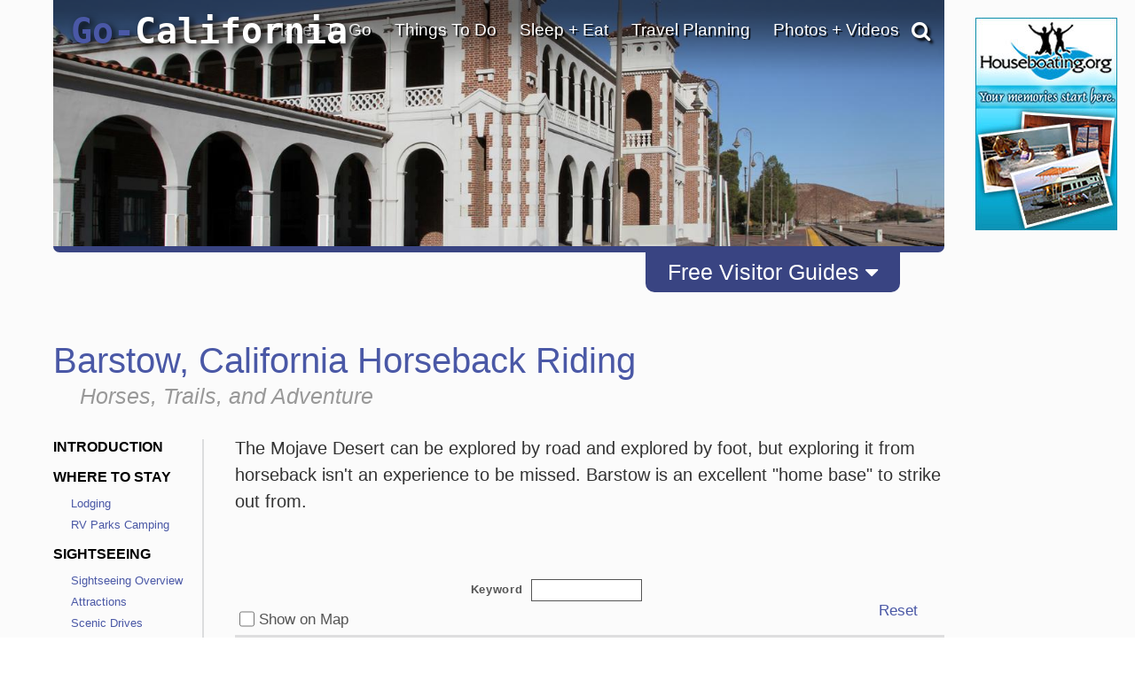

--- FILE ---
content_type: text/html; charset=utf-8
request_url: https://www.google.com/recaptcha/api2/anchor?ar=1&k=6LfDLBoUAAAAADYQW2E_ew7yGIcf5AeCdBMQLymS&co=aHR0cHM6Ly93d3cuZ28tY2FsaWZvcm5pYS5jb206NDQz&hl=en&v=9TiwnJFHeuIw_s0wSd3fiKfN&size=normal&anchor-ms=20000&execute-ms=30000&cb=g0s4r8jminpb
body_size: 48800
content:
<!DOCTYPE HTML><html dir="ltr" lang="en"><head><meta http-equiv="Content-Type" content="text/html; charset=UTF-8">
<meta http-equiv="X-UA-Compatible" content="IE=edge">
<title>reCAPTCHA</title>
<style type="text/css">
/* cyrillic-ext */
@font-face {
  font-family: 'Roboto';
  font-style: normal;
  font-weight: 400;
  font-stretch: 100%;
  src: url(//fonts.gstatic.com/s/roboto/v48/KFO7CnqEu92Fr1ME7kSn66aGLdTylUAMa3GUBHMdazTgWw.woff2) format('woff2');
  unicode-range: U+0460-052F, U+1C80-1C8A, U+20B4, U+2DE0-2DFF, U+A640-A69F, U+FE2E-FE2F;
}
/* cyrillic */
@font-face {
  font-family: 'Roboto';
  font-style: normal;
  font-weight: 400;
  font-stretch: 100%;
  src: url(//fonts.gstatic.com/s/roboto/v48/KFO7CnqEu92Fr1ME7kSn66aGLdTylUAMa3iUBHMdazTgWw.woff2) format('woff2');
  unicode-range: U+0301, U+0400-045F, U+0490-0491, U+04B0-04B1, U+2116;
}
/* greek-ext */
@font-face {
  font-family: 'Roboto';
  font-style: normal;
  font-weight: 400;
  font-stretch: 100%;
  src: url(//fonts.gstatic.com/s/roboto/v48/KFO7CnqEu92Fr1ME7kSn66aGLdTylUAMa3CUBHMdazTgWw.woff2) format('woff2');
  unicode-range: U+1F00-1FFF;
}
/* greek */
@font-face {
  font-family: 'Roboto';
  font-style: normal;
  font-weight: 400;
  font-stretch: 100%;
  src: url(//fonts.gstatic.com/s/roboto/v48/KFO7CnqEu92Fr1ME7kSn66aGLdTylUAMa3-UBHMdazTgWw.woff2) format('woff2');
  unicode-range: U+0370-0377, U+037A-037F, U+0384-038A, U+038C, U+038E-03A1, U+03A3-03FF;
}
/* math */
@font-face {
  font-family: 'Roboto';
  font-style: normal;
  font-weight: 400;
  font-stretch: 100%;
  src: url(//fonts.gstatic.com/s/roboto/v48/KFO7CnqEu92Fr1ME7kSn66aGLdTylUAMawCUBHMdazTgWw.woff2) format('woff2');
  unicode-range: U+0302-0303, U+0305, U+0307-0308, U+0310, U+0312, U+0315, U+031A, U+0326-0327, U+032C, U+032F-0330, U+0332-0333, U+0338, U+033A, U+0346, U+034D, U+0391-03A1, U+03A3-03A9, U+03B1-03C9, U+03D1, U+03D5-03D6, U+03F0-03F1, U+03F4-03F5, U+2016-2017, U+2034-2038, U+203C, U+2040, U+2043, U+2047, U+2050, U+2057, U+205F, U+2070-2071, U+2074-208E, U+2090-209C, U+20D0-20DC, U+20E1, U+20E5-20EF, U+2100-2112, U+2114-2115, U+2117-2121, U+2123-214F, U+2190, U+2192, U+2194-21AE, U+21B0-21E5, U+21F1-21F2, U+21F4-2211, U+2213-2214, U+2216-22FF, U+2308-230B, U+2310, U+2319, U+231C-2321, U+2336-237A, U+237C, U+2395, U+239B-23B7, U+23D0, U+23DC-23E1, U+2474-2475, U+25AF, U+25B3, U+25B7, U+25BD, U+25C1, U+25CA, U+25CC, U+25FB, U+266D-266F, U+27C0-27FF, U+2900-2AFF, U+2B0E-2B11, U+2B30-2B4C, U+2BFE, U+3030, U+FF5B, U+FF5D, U+1D400-1D7FF, U+1EE00-1EEFF;
}
/* symbols */
@font-face {
  font-family: 'Roboto';
  font-style: normal;
  font-weight: 400;
  font-stretch: 100%;
  src: url(//fonts.gstatic.com/s/roboto/v48/KFO7CnqEu92Fr1ME7kSn66aGLdTylUAMaxKUBHMdazTgWw.woff2) format('woff2');
  unicode-range: U+0001-000C, U+000E-001F, U+007F-009F, U+20DD-20E0, U+20E2-20E4, U+2150-218F, U+2190, U+2192, U+2194-2199, U+21AF, U+21E6-21F0, U+21F3, U+2218-2219, U+2299, U+22C4-22C6, U+2300-243F, U+2440-244A, U+2460-24FF, U+25A0-27BF, U+2800-28FF, U+2921-2922, U+2981, U+29BF, U+29EB, U+2B00-2BFF, U+4DC0-4DFF, U+FFF9-FFFB, U+10140-1018E, U+10190-1019C, U+101A0, U+101D0-101FD, U+102E0-102FB, U+10E60-10E7E, U+1D2C0-1D2D3, U+1D2E0-1D37F, U+1F000-1F0FF, U+1F100-1F1AD, U+1F1E6-1F1FF, U+1F30D-1F30F, U+1F315, U+1F31C, U+1F31E, U+1F320-1F32C, U+1F336, U+1F378, U+1F37D, U+1F382, U+1F393-1F39F, U+1F3A7-1F3A8, U+1F3AC-1F3AF, U+1F3C2, U+1F3C4-1F3C6, U+1F3CA-1F3CE, U+1F3D4-1F3E0, U+1F3ED, U+1F3F1-1F3F3, U+1F3F5-1F3F7, U+1F408, U+1F415, U+1F41F, U+1F426, U+1F43F, U+1F441-1F442, U+1F444, U+1F446-1F449, U+1F44C-1F44E, U+1F453, U+1F46A, U+1F47D, U+1F4A3, U+1F4B0, U+1F4B3, U+1F4B9, U+1F4BB, U+1F4BF, U+1F4C8-1F4CB, U+1F4D6, U+1F4DA, U+1F4DF, U+1F4E3-1F4E6, U+1F4EA-1F4ED, U+1F4F7, U+1F4F9-1F4FB, U+1F4FD-1F4FE, U+1F503, U+1F507-1F50B, U+1F50D, U+1F512-1F513, U+1F53E-1F54A, U+1F54F-1F5FA, U+1F610, U+1F650-1F67F, U+1F687, U+1F68D, U+1F691, U+1F694, U+1F698, U+1F6AD, U+1F6B2, U+1F6B9-1F6BA, U+1F6BC, U+1F6C6-1F6CF, U+1F6D3-1F6D7, U+1F6E0-1F6EA, U+1F6F0-1F6F3, U+1F6F7-1F6FC, U+1F700-1F7FF, U+1F800-1F80B, U+1F810-1F847, U+1F850-1F859, U+1F860-1F887, U+1F890-1F8AD, U+1F8B0-1F8BB, U+1F8C0-1F8C1, U+1F900-1F90B, U+1F93B, U+1F946, U+1F984, U+1F996, U+1F9E9, U+1FA00-1FA6F, U+1FA70-1FA7C, U+1FA80-1FA89, U+1FA8F-1FAC6, U+1FACE-1FADC, U+1FADF-1FAE9, U+1FAF0-1FAF8, U+1FB00-1FBFF;
}
/* vietnamese */
@font-face {
  font-family: 'Roboto';
  font-style: normal;
  font-weight: 400;
  font-stretch: 100%;
  src: url(//fonts.gstatic.com/s/roboto/v48/KFO7CnqEu92Fr1ME7kSn66aGLdTylUAMa3OUBHMdazTgWw.woff2) format('woff2');
  unicode-range: U+0102-0103, U+0110-0111, U+0128-0129, U+0168-0169, U+01A0-01A1, U+01AF-01B0, U+0300-0301, U+0303-0304, U+0308-0309, U+0323, U+0329, U+1EA0-1EF9, U+20AB;
}
/* latin-ext */
@font-face {
  font-family: 'Roboto';
  font-style: normal;
  font-weight: 400;
  font-stretch: 100%;
  src: url(//fonts.gstatic.com/s/roboto/v48/KFO7CnqEu92Fr1ME7kSn66aGLdTylUAMa3KUBHMdazTgWw.woff2) format('woff2');
  unicode-range: U+0100-02BA, U+02BD-02C5, U+02C7-02CC, U+02CE-02D7, U+02DD-02FF, U+0304, U+0308, U+0329, U+1D00-1DBF, U+1E00-1E9F, U+1EF2-1EFF, U+2020, U+20A0-20AB, U+20AD-20C0, U+2113, U+2C60-2C7F, U+A720-A7FF;
}
/* latin */
@font-face {
  font-family: 'Roboto';
  font-style: normal;
  font-weight: 400;
  font-stretch: 100%;
  src: url(//fonts.gstatic.com/s/roboto/v48/KFO7CnqEu92Fr1ME7kSn66aGLdTylUAMa3yUBHMdazQ.woff2) format('woff2');
  unicode-range: U+0000-00FF, U+0131, U+0152-0153, U+02BB-02BC, U+02C6, U+02DA, U+02DC, U+0304, U+0308, U+0329, U+2000-206F, U+20AC, U+2122, U+2191, U+2193, U+2212, U+2215, U+FEFF, U+FFFD;
}
/* cyrillic-ext */
@font-face {
  font-family: 'Roboto';
  font-style: normal;
  font-weight: 500;
  font-stretch: 100%;
  src: url(//fonts.gstatic.com/s/roboto/v48/KFO7CnqEu92Fr1ME7kSn66aGLdTylUAMa3GUBHMdazTgWw.woff2) format('woff2');
  unicode-range: U+0460-052F, U+1C80-1C8A, U+20B4, U+2DE0-2DFF, U+A640-A69F, U+FE2E-FE2F;
}
/* cyrillic */
@font-face {
  font-family: 'Roboto';
  font-style: normal;
  font-weight: 500;
  font-stretch: 100%;
  src: url(//fonts.gstatic.com/s/roboto/v48/KFO7CnqEu92Fr1ME7kSn66aGLdTylUAMa3iUBHMdazTgWw.woff2) format('woff2');
  unicode-range: U+0301, U+0400-045F, U+0490-0491, U+04B0-04B1, U+2116;
}
/* greek-ext */
@font-face {
  font-family: 'Roboto';
  font-style: normal;
  font-weight: 500;
  font-stretch: 100%;
  src: url(//fonts.gstatic.com/s/roboto/v48/KFO7CnqEu92Fr1ME7kSn66aGLdTylUAMa3CUBHMdazTgWw.woff2) format('woff2');
  unicode-range: U+1F00-1FFF;
}
/* greek */
@font-face {
  font-family: 'Roboto';
  font-style: normal;
  font-weight: 500;
  font-stretch: 100%;
  src: url(//fonts.gstatic.com/s/roboto/v48/KFO7CnqEu92Fr1ME7kSn66aGLdTylUAMa3-UBHMdazTgWw.woff2) format('woff2');
  unicode-range: U+0370-0377, U+037A-037F, U+0384-038A, U+038C, U+038E-03A1, U+03A3-03FF;
}
/* math */
@font-face {
  font-family: 'Roboto';
  font-style: normal;
  font-weight: 500;
  font-stretch: 100%;
  src: url(//fonts.gstatic.com/s/roboto/v48/KFO7CnqEu92Fr1ME7kSn66aGLdTylUAMawCUBHMdazTgWw.woff2) format('woff2');
  unicode-range: U+0302-0303, U+0305, U+0307-0308, U+0310, U+0312, U+0315, U+031A, U+0326-0327, U+032C, U+032F-0330, U+0332-0333, U+0338, U+033A, U+0346, U+034D, U+0391-03A1, U+03A3-03A9, U+03B1-03C9, U+03D1, U+03D5-03D6, U+03F0-03F1, U+03F4-03F5, U+2016-2017, U+2034-2038, U+203C, U+2040, U+2043, U+2047, U+2050, U+2057, U+205F, U+2070-2071, U+2074-208E, U+2090-209C, U+20D0-20DC, U+20E1, U+20E5-20EF, U+2100-2112, U+2114-2115, U+2117-2121, U+2123-214F, U+2190, U+2192, U+2194-21AE, U+21B0-21E5, U+21F1-21F2, U+21F4-2211, U+2213-2214, U+2216-22FF, U+2308-230B, U+2310, U+2319, U+231C-2321, U+2336-237A, U+237C, U+2395, U+239B-23B7, U+23D0, U+23DC-23E1, U+2474-2475, U+25AF, U+25B3, U+25B7, U+25BD, U+25C1, U+25CA, U+25CC, U+25FB, U+266D-266F, U+27C0-27FF, U+2900-2AFF, U+2B0E-2B11, U+2B30-2B4C, U+2BFE, U+3030, U+FF5B, U+FF5D, U+1D400-1D7FF, U+1EE00-1EEFF;
}
/* symbols */
@font-face {
  font-family: 'Roboto';
  font-style: normal;
  font-weight: 500;
  font-stretch: 100%;
  src: url(//fonts.gstatic.com/s/roboto/v48/KFO7CnqEu92Fr1ME7kSn66aGLdTylUAMaxKUBHMdazTgWw.woff2) format('woff2');
  unicode-range: U+0001-000C, U+000E-001F, U+007F-009F, U+20DD-20E0, U+20E2-20E4, U+2150-218F, U+2190, U+2192, U+2194-2199, U+21AF, U+21E6-21F0, U+21F3, U+2218-2219, U+2299, U+22C4-22C6, U+2300-243F, U+2440-244A, U+2460-24FF, U+25A0-27BF, U+2800-28FF, U+2921-2922, U+2981, U+29BF, U+29EB, U+2B00-2BFF, U+4DC0-4DFF, U+FFF9-FFFB, U+10140-1018E, U+10190-1019C, U+101A0, U+101D0-101FD, U+102E0-102FB, U+10E60-10E7E, U+1D2C0-1D2D3, U+1D2E0-1D37F, U+1F000-1F0FF, U+1F100-1F1AD, U+1F1E6-1F1FF, U+1F30D-1F30F, U+1F315, U+1F31C, U+1F31E, U+1F320-1F32C, U+1F336, U+1F378, U+1F37D, U+1F382, U+1F393-1F39F, U+1F3A7-1F3A8, U+1F3AC-1F3AF, U+1F3C2, U+1F3C4-1F3C6, U+1F3CA-1F3CE, U+1F3D4-1F3E0, U+1F3ED, U+1F3F1-1F3F3, U+1F3F5-1F3F7, U+1F408, U+1F415, U+1F41F, U+1F426, U+1F43F, U+1F441-1F442, U+1F444, U+1F446-1F449, U+1F44C-1F44E, U+1F453, U+1F46A, U+1F47D, U+1F4A3, U+1F4B0, U+1F4B3, U+1F4B9, U+1F4BB, U+1F4BF, U+1F4C8-1F4CB, U+1F4D6, U+1F4DA, U+1F4DF, U+1F4E3-1F4E6, U+1F4EA-1F4ED, U+1F4F7, U+1F4F9-1F4FB, U+1F4FD-1F4FE, U+1F503, U+1F507-1F50B, U+1F50D, U+1F512-1F513, U+1F53E-1F54A, U+1F54F-1F5FA, U+1F610, U+1F650-1F67F, U+1F687, U+1F68D, U+1F691, U+1F694, U+1F698, U+1F6AD, U+1F6B2, U+1F6B9-1F6BA, U+1F6BC, U+1F6C6-1F6CF, U+1F6D3-1F6D7, U+1F6E0-1F6EA, U+1F6F0-1F6F3, U+1F6F7-1F6FC, U+1F700-1F7FF, U+1F800-1F80B, U+1F810-1F847, U+1F850-1F859, U+1F860-1F887, U+1F890-1F8AD, U+1F8B0-1F8BB, U+1F8C0-1F8C1, U+1F900-1F90B, U+1F93B, U+1F946, U+1F984, U+1F996, U+1F9E9, U+1FA00-1FA6F, U+1FA70-1FA7C, U+1FA80-1FA89, U+1FA8F-1FAC6, U+1FACE-1FADC, U+1FADF-1FAE9, U+1FAF0-1FAF8, U+1FB00-1FBFF;
}
/* vietnamese */
@font-face {
  font-family: 'Roboto';
  font-style: normal;
  font-weight: 500;
  font-stretch: 100%;
  src: url(//fonts.gstatic.com/s/roboto/v48/KFO7CnqEu92Fr1ME7kSn66aGLdTylUAMa3OUBHMdazTgWw.woff2) format('woff2');
  unicode-range: U+0102-0103, U+0110-0111, U+0128-0129, U+0168-0169, U+01A0-01A1, U+01AF-01B0, U+0300-0301, U+0303-0304, U+0308-0309, U+0323, U+0329, U+1EA0-1EF9, U+20AB;
}
/* latin-ext */
@font-face {
  font-family: 'Roboto';
  font-style: normal;
  font-weight: 500;
  font-stretch: 100%;
  src: url(//fonts.gstatic.com/s/roboto/v48/KFO7CnqEu92Fr1ME7kSn66aGLdTylUAMa3KUBHMdazTgWw.woff2) format('woff2');
  unicode-range: U+0100-02BA, U+02BD-02C5, U+02C7-02CC, U+02CE-02D7, U+02DD-02FF, U+0304, U+0308, U+0329, U+1D00-1DBF, U+1E00-1E9F, U+1EF2-1EFF, U+2020, U+20A0-20AB, U+20AD-20C0, U+2113, U+2C60-2C7F, U+A720-A7FF;
}
/* latin */
@font-face {
  font-family: 'Roboto';
  font-style: normal;
  font-weight: 500;
  font-stretch: 100%;
  src: url(//fonts.gstatic.com/s/roboto/v48/KFO7CnqEu92Fr1ME7kSn66aGLdTylUAMa3yUBHMdazQ.woff2) format('woff2');
  unicode-range: U+0000-00FF, U+0131, U+0152-0153, U+02BB-02BC, U+02C6, U+02DA, U+02DC, U+0304, U+0308, U+0329, U+2000-206F, U+20AC, U+2122, U+2191, U+2193, U+2212, U+2215, U+FEFF, U+FFFD;
}
/* cyrillic-ext */
@font-face {
  font-family: 'Roboto';
  font-style: normal;
  font-weight: 900;
  font-stretch: 100%;
  src: url(//fonts.gstatic.com/s/roboto/v48/KFO7CnqEu92Fr1ME7kSn66aGLdTylUAMa3GUBHMdazTgWw.woff2) format('woff2');
  unicode-range: U+0460-052F, U+1C80-1C8A, U+20B4, U+2DE0-2DFF, U+A640-A69F, U+FE2E-FE2F;
}
/* cyrillic */
@font-face {
  font-family: 'Roboto';
  font-style: normal;
  font-weight: 900;
  font-stretch: 100%;
  src: url(//fonts.gstatic.com/s/roboto/v48/KFO7CnqEu92Fr1ME7kSn66aGLdTylUAMa3iUBHMdazTgWw.woff2) format('woff2');
  unicode-range: U+0301, U+0400-045F, U+0490-0491, U+04B0-04B1, U+2116;
}
/* greek-ext */
@font-face {
  font-family: 'Roboto';
  font-style: normal;
  font-weight: 900;
  font-stretch: 100%;
  src: url(//fonts.gstatic.com/s/roboto/v48/KFO7CnqEu92Fr1ME7kSn66aGLdTylUAMa3CUBHMdazTgWw.woff2) format('woff2');
  unicode-range: U+1F00-1FFF;
}
/* greek */
@font-face {
  font-family: 'Roboto';
  font-style: normal;
  font-weight: 900;
  font-stretch: 100%;
  src: url(//fonts.gstatic.com/s/roboto/v48/KFO7CnqEu92Fr1ME7kSn66aGLdTylUAMa3-UBHMdazTgWw.woff2) format('woff2');
  unicode-range: U+0370-0377, U+037A-037F, U+0384-038A, U+038C, U+038E-03A1, U+03A3-03FF;
}
/* math */
@font-face {
  font-family: 'Roboto';
  font-style: normal;
  font-weight: 900;
  font-stretch: 100%;
  src: url(//fonts.gstatic.com/s/roboto/v48/KFO7CnqEu92Fr1ME7kSn66aGLdTylUAMawCUBHMdazTgWw.woff2) format('woff2');
  unicode-range: U+0302-0303, U+0305, U+0307-0308, U+0310, U+0312, U+0315, U+031A, U+0326-0327, U+032C, U+032F-0330, U+0332-0333, U+0338, U+033A, U+0346, U+034D, U+0391-03A1, U+03A3-03A9, U+03B1-03C9, U+03D1, U+03D5-03D6, U+03F0-03F1, U+03F4-03F5, U+2016-2017, U+2034-2038, U+203C, U+2040, U+2043, U+2047, U+2050, U+2057, U+205F, U+2070-2071, U+2074-208E, U+2090-209C, U+20D0-20DC, U+20E1, U+20E5-20EF, U+2100-2112, U+2114-2115, U+2117-2121, U+2123-214F, U+2190, U+2192, U+2194-21AE, U+21B0-21E5, U+21F1-21F2, U+21F4-2211, U+2213-2214, U+2216-22FF, U+2308-230B, U+2310, U+2319, U+231C-2321, U+2336-237A, U+237C, U+2395, U+239B-23B7, U+23D0, U+23DC-23E1, U+2474-2475, U+25AF, U+25B3, U+25B7, U+25BD, U+25C1, U+25CA, U+25CC, U+25FB, U+266D-266F, U+27C0-27FF, U+2900-2AFF, U+2B0E-2B11, U+2B30-2B4C, U+2BFE, U+3030, U+FF5B, U+FF5D, U+1D400-1D7FF, U+1EE00-1EEFF;
}
/* symbols */
@font-face {
  font-family: 'Roboto';
  font-style: normal;
  font-weight: 900;
  font-stretch: 100%;
  src: url(//fonts.gstatic.com/s/roboto/v48/KFO7CnqEu92Fr1ME7kSn66aGLdTylUAMaxKUBHMdazTgWw.woff2) format('woff2');
  unicode-range: U+0001-000C, U+000E-001F, U+007F-009F, U+20DD-20E0, U+20E2-20E4, U+2150-218F, U+2190, U+2192, U+2194-2199, U+21AF, U+21E6-21F0, U+21F3, U+2218-2219, U+2299, U+22C4-22C6, U+2300-243F, U+2440-244A, U+2460-24FF, U+25A0-27BF, U+2800-28FF, U+2921-2922, U+2981, U+29BF, U+29EB, U+2B00-2BFF, U+4DC0-4DFF, U+FFF9-FFFB, U+10140-1018E, U+10190-1019C, U+101A0, U+101D0-101FD, U+102E0-102FB, U+10E60-10E7E, U+1D2C0-1D2D3, U+1D2E0-1D37F, U+1F000-1F0FF, U+1F100-1F1AD, U+1F1E6-1F1FF, U+1F30D-1F30F, U+1F315, U+1F31C, U+1F31E, U+1F320-1F32C, U+1F336, U+1F378, U+1F37D, U+1F382, U+1F393-1F39F, U+1F3A7-1F3A8, U+1F3AC-1F3AF, U+1F3C2, U+1F3C4-1F3C6, U+1F3CA-1F3CE, U+1F3D4-1F3E0, U+1F3ED, U+1F3F1-1F3F3, U+1F3F5-1F3F7, U+1F408, U+1F415, U+1F41F, U+1F426, U+1F43F, U+1F441-1F442, U+1F444, U+1F446-1F449, U+1F44C-1F44E, U+1F453, U+1F46A, U+1F47D, U+1F4A3, U+1F4B0, U+1F4B3, U+1F4B9, U+1F4BB, U+1F4BF, U+1F4C8-1F4CB, U+1F4D6, U+1F4DA, U+1F4DF, U+1F4E3-1F4E6, U+1F4EA-1F4ED, U+1F4F7, U+1F4F9-1F4FB, U+1F4FD-1F4FE, U+1F503, U+1F507-1F50B, U+1F50D, U+1F512-1F513, U+1F53E-1F54A, U+1F54F-1F5FA, U+1F610, U+1F650-1F67F, U+1F687, U+1F68D, U+1F691, U+1F694, U+1F698, U+1F6AD, U+1F6B2, U+1F6B9-1F6BA, U+1F6BC, U+1F6C6-1F6CF, U+1F6D3-1F6D7, U+1F6E0-1F6EA, U+1F6F0-1F6F3, U+1F6F7-1F6FC, U+1F700-1F7FF, U+1F800-1F80B, U+1F810-1F847, U+1F850-1F859, U+1F860-1F887, U+1F890-1F8AD, U+1F8B0-1F8BB, U+1F8C0-1F8C1, U+1F900-1F90B, U+1F93B, U+1F946, U+1F984, U+1F996, U+1F9E9, U+1FA00-1FA6F, U+1FA70-1FA7C, U+1FA80-1FA89, U+1FA8F-1FAC6, U+1FACE-1FADC, U+1FADF-1FAE9, U+1FAF0-1FAF8, U+1FB00-1FBFF;
}
/* vietnamese */
@font-face {
  font-family: 'Roboto';
  font-style: normal;
  font-weight: 900;
  font-stretch: 100%;
  src: url(//fonts.gstatic.com/s/roboto/v48/KFO7CnqEu92Fr1ME7kSn66aGLdTylUAMa3OUBHMdazTgWw.woff2) format('woff2');
  unicode-range: U+0102-0103, U+0110-0111, U+0128-0129, U+0168-0169, U+01A0-01A1, U+01AF-01B0, U+0300-0301, U+0303-0304, U+0308-0309, U+0323, U+0329, U+1EA0-1EF9, U+20AB;
}
/* latin-ext */
@font-face {
  font-family: 'Roboto';
  font-style: normal;
  font-weight: 900;
  font-stretch: 100%;
  src: url(//fonts.gstatic.com/s/roboto/v48/KFO7CnqEu92Fr1ME7kSn66aGLdTylUAMa3KUBHMdazTgWw.woff2) format('woff2');
  unicode-range: U+0100-02BA, U+02BD-02C5, U+02C7-02CC, U+02CE-02D7, U+02DD-02FF, U+0304, U+0308, U+0329, U+1D00-1DBF, U+1E00-1E9F, U+1EF2-1EFF, U+2020, U+20A0-20AB, U+20AD-20C0, U+2113, U+2C60-2C7F, U+A720-A7FF;
}
/* latin */
@font-face {
  font-family: 'Roboto';
  font-style: normal;
  font-weight: 900;
  font-stretch: 100%;
  src: url(//fonts.gstatic.com/s/roboto/v48/KFO7CnqEu92Fr1ME7kSn66aGLdTylUAMa3yUBHMdazQ.woff2) format('woff2');
  unicode-range: U+0000-00FF, U+0131, U+0152-0153, U+02BB-02BC, U+02C6, U+02DA, U+02DC, U+0304, U+0308, U+0329, U+2000-206F, U+20AC, U+2122, U+2191, U+2193, U+2212, U+2215, U+FEFF, U+FFFD;
}

</style>
<link rel="stylesheet" type="text/css" href="https://www.gstatic.com/recaptcha/releases/9TiwnJFHeuIw_s0wSd3fiKfN/styles__ltr.css">
<script nonce="4DlY9BEubtNQfX_RrpbGvw" type="text/javascript">window['__recaptcha_api'] = 'https://www.google.com/recaptcha/api2/';</script>
<script type="text/javascript" src="https://www.gstatic.com/recaptcha/releases/9TiwnJFHeuIw_s0wSd3fiKfN/recaptcha__en.js" nonce="4DlY9BEubtNQfX_RrpbGvw">
      
    </script></head>
<body><div id="rc-anchor-alert" class="rc-anchor-alert"></div>
<input type="hidden" id="recaptcha-token" value="[base64]">
<script type="text/javascript" nonce="4DlY9BEubtNQfX_RrpbGvw">
      recaptcha.anchor.Main.init("[\x22ainput\x22,[\x22bgdata\x22,\x22\x22,\[base64]/[base64]/[base64]/KE4oMTI0LHYsdi5HKSxMWihsLHYpKTpOKDEyNCx2LGwpLFYpLHYpLFQpKSxGKDE3MSx2KX0scjc9ZnVuY3Rpb24obCl7cmV0dXJuIGx9LEM9ZnVuY3Rpb24obCxWLHYpe04odixsLFYpLFZbYWtdPTI3OTZ9LG49ZnVuY3Rpb24obCxWKXtWLlg9KChWLlg/[base64]/[base64]/[base64]/[base64]/[base64]/[base64]/[base64]/[base64]/[base64]/[base64]/[base64]\\u003d\x22,\[base64]\\u003d\\u003d\x22,\x22wokRYMKFZMKbc3BIw71kw5oIfEM4K8OVQTfDmzPCssO5RzbCkT/Dt3QaHcO7wpXCm8OXw7ddw7wfw7FgQcOgXcKyV8KuwrIqZMKTwqk7LwnCucKHdMKbwqDCp8OcPMKxIj3ColRgw5pgbwXCmiIHDsKcwq/DmHPDjD9wBcOpVkDCgjTClsOKQcOgwqbDlUM1EMOXEsK5wqwGwrPDpHjDmRsnw6PDsMKETsOrF8O/w4hqw79aasOWESg+w58zDgDDiMKKw79IEcOUwrrDg055PMO1wr3Dg8OVw6TDil0mSMKfBsKGwrUyBXQLw5MtwqrDlMKmwpIySy3CiAfDksKIw65lwqpSwpbCrD5YPMOzfBtiw7/[base64]/w5/CusOVVMKnwobDuMO3woFGUlMFwrzCrsKrw6RpSsOGecKAwpdHdMKEwq9Kw6rCs8OUY8Odw4rDrsKjAl3Dvh/DtcKuw5zCrcKlTkVgOsOySMO7wqYpwoogBUwQFDpMwqLCl1vCmcKdYQHDq0XChEM6YGXDtAwxG8KSWcObAG3Cu2/DoMKowod7wqMDJCDCpsK9w4InHHTClTbDqHpdAMOvw5XDpgRfw7fCusO0JFAIw4XCrMO1bWnCvGIyw6tAe8K2SMKDw4LDo2fDr8KiwofCpcKhwrJ5YMOQwp7CjRcow4nDgcOJYifCowYrEB/CqEDDucO4w7V0IQjDsnDDuMOlwqAFwo7DtXzDkywhwpXCui7Cq8OcAVIrMnXCkwrDmcOmwrfCpcKJc3jCm3fDmsOoccOKw5nCki92w5EdAsKYcQdRS8O+w5gFwpXDkW9TaMKVDilGw5vDvsKBwq/Dq8KkwqfCs8Kww70SOMKiwoNIwobCtsKHEmsRw5DDusKnwrvCq8K2VcKXw6UqKE5ow7sVwrpeBnxgw6wUO8KTwqssMAPDqyd8VXbCisKHw5bDjsOMw5JfP0vCrBXCuBrDisODIQrCjh7Ct8Kuw5VawqfDrsKKRsKXwo0/AwZ3wpnDj8KJXzJ5L8Olf8OtK0bCh8OEwpFrEsOiFg0mw6rCrsO9ZcODw5LCp3nCv0sMVDArTkDDisKPwq7CmF8QWsOhAcOew6PDrMOPI8O7w6Y9LsO/wo0lwo1Gwo3CvMKpL8K/wonDj8KCFsObw5/Do8Ocw4fDukDDtTdqw5VgNcKPwqPCtMKRbMK2w63Du8OyGzYgw6/[base64]/wrfCqcOwwoPCrMKlw4XCqcKPdzjDvMOtwrHDl8OIOmV0w5BTNwt1asOdPsOFbMKHwp99w5dAMzEgw4/Dt2EIwpQlw4nCtCg/wr7CtMOQworCpQ1sdgdSVy/DjsKRUiVNwrBKZcO/w7BZesOiB8Khw4PDqQrDqMOJw4vChTtrwrTDoyTCqMKVTMKQw7fCsglpwphrN8OHw4t0XHvCgktvVcOkwr7DmsO8wovCoChlwqUOdA/[base64]/DpCFgN8OXw4JOP8O5PyEILjJuMsO/[base64]/Vw7Dj8OzwrhewpnDgsO1w5DCj8Osw5PCnMOpwrfChcKQF8OWXsKJwrnCqUJXw77CsCo2VcOzBi8pO8OCw61qwpJyw63DtMOhI2RTwpUURMO8wp5+w5bCg0fCjVjCq1EDwqvCrXlMw61RH0jCtX7Dm8OzE8OUaQgDQcKATcO/[base64]/ChkPCq3rCrCvCjMKoEcOYw7lTCsOnJyA0PsOtw7XDn8K7wrRDfUTDsMOHw5jClmbDhT3Dj0I6PMOmUMOZwpXCocOTwpDDrTbDj8KeS8O4HUTDp8OEwqpUWEDDsx/DqcOMYwtxw5gJw6tNw4Niw4XCl8OUQsOFw4PDvMOLVTIqwr10wqIDKcO3WmhPw48LwrXCncKUIyN+DsKQwrvCj8Kdw7PDnBQ7W8KZNcKZAhkVWTjCpFYwwq7Ct8O5w6bCk8K8w7zDsMKcwoAfwrfDhz8qwowCGSFKQsO/w5XDsQrCvSzCiQJKw6jCjMOxD2vCoDg6RFfCqhLCvk4dw5hXw4HDg8KAw67DvUzChMKDw7PCscOAw5JPNsKjCMO5FR9jNnsCasKLw5Jywrh4wp8Cw44aw4NEw4oLw53DkcO0AQJUwrF9YArDmsKTF8OIw5XCrMKyJcKhM3rDoBXCpsKSfyjCpsK/wpHCqcOlR8OlVMKtYcKQRyTCrMKvVj1owp5ZYsKXw5k4wp7CrMKpGiwGw78gcMO4f8K9D2XCklTDqsK/FcOuUcOqd8KPTHpKw6kmwph8w59YcsOWw7DCmlrDvsOxw6zCjMKaw5bCm8Kaw6fClMKuw7PDmjFVT1NqKMK6wrg4TlrCqA7DqA3CjcK/HMO7wr4mJMO3B8K1UsKUaGhpM8OOPVJzKgHCmz3DoRFoL8Onw6nDt8Ovw641EG7Drmo6wqrChU7CsnZowojDksKqExLDg2DCssOeKW7Dmi7ClsKybcKVFcOtw7HCvcK9w4how53CsMO7SgjCjznCu1/Cm2tnw7vChxMAZHNUWMOlfsOqw4LDksKgQcOzw45Ed8OywrPDgcOVw6zDtsKcw4TCtx3Cp0nCsEV+Y3fCgGvDhxfCqsObcsKMfUR6divCmsOMbC3DpsO/w53DmcO4ATo2wrfDkS7DtsKhw7N/w781DsOPNcK7a8KXHwLDtHjClMO5FEBNw6lWw7Qvw4XCuWY1fxRsFcOTw75LUiHCm8KWZ8K7H8OOw7VPw6vDqj7ChUDCjSLDn8KTAcK7CWg7CzNdJsKZPcOWJMOXNUA0w5bCh1HDpcOvX8KKwo/CjcOtwrRAb8Kiwp/DoxDCoMKUwq/CmxR2wrN8wqbCosKjw5LDinnCkTECwrHCr8Kiw74ewr3DkxMRwqPCiVUaGsOvbMK0w5FAw717w4nCj8OUBidqw7NLwqzCqGDDmF3DrE/DmVELw6lyYMKyVX3DpDQFYnAgccKEwoHDhzE2w4nDuMOHw7rDsndhPEUMw6rDlUbDvwp8Dzp4HcOGwqwDKcOiw47Cg1gRMsO1w6jCncK+ZsKMHMO3woAZb8OGGwUtdcOsw6PCp8KQwq9jw6seQnfDpwPDocKUw43Ct8O/NxR8fmoiCErDhRfCgzHDlwxZworCl0XCoyvCh8Kew7AywpYNKT8eYsOyw5PDoS0iwrXCpCB4wrzCnHcnw5BVwoN1w59dwrrDu8O3fcK5w4xGOmg6wonCn3rCscOhE28ewo/DpycHM8OcATcwRwxbD8O/woTDjsKwZMKuwqPDiz/DvyLCr3Ulw7vCnH/DsCPDisKNeGIIw7bDrhLDrH/DqsKwEm8VVsKMwq9PEw7Cj8Oyw47DncOMLMOawp0yQgQFQyLCignCsMOOLcKZVHLCknFHLMKYwpxzw4hmwqTCosK3wq7CpMKFH8O8RhHDpcOiwq3CpX9Bwo0wRMKLwqVWGsORdUzCsHrChjBDJ8KncHDDisKUwq/CrRfDpyHCgcOrbzJMwpjCn3/CnlbDuxZOAMKyXsO6OUjDlcK8wozDncO5eRDCkjYsI8OHSMKWw5Fzwq/CrcOEDsOgw7PCsQnClDnCuFcXTsKYXSUCw7bCn19qT8Oww6XCk17Dq38awo9Rw742EXDDtRLDoxTCvRDDkXHCkgzCssOOwqhXw4YAw5nDiE15wrt/wp3CiGfCucK7w6HDmsKrQsKvwrtFJiF2wqjCs8KBw50two3CusOMBwzDrFPCsWLCqcOoScO1w4l0w65jwpluw48rw60Ow7TDm8O0dsOcwr3DuMK/[base64]/DkcOtw7PDkgoqwrpXw7dFPsKFL01zSnMUw7tTwpzDri0NZMOjP8KZfcOUw5/CmsOcWR7CqMOMKsKhBcKkw6Iiw7lfw6/Ck8Orw4oMwojDiMKyw7g1woDDkRTCoRMHw4YWwp9TwrfDh3VwbcKtw5vDjMO1XG4Fb8KNw5VFwoPCtFkWw6fDusOiwrvCisKXwpvCpsKyNsK2wqJYwp4wwqNaw4PCmTUVw6/CpS/DmHXDlkl5asOswpNsw7gjLsOawqrDksKGSD7CunBzLQ7CvcKGAMKTwpDCihTCryVJfcKfw5pLw4h4DhMow5TDhcKwYcO/UsKswol8wrbDo2nDi8KgJmjDoi/Cs8OYw51gPyDCmWofwoEXw5FsLUbDgcK1w4FxJi3ChsKETjHDvlkYwrjCmCLCgmbDnzgMwovDkhPDhTtzEWVpw77Cvy7Cn8KPWTNuZMOlMlzCucONw4DDhBLCicKEc2dLw6xiwpV3QjTCqAXCl8OPw6IPw6zCix/Dsi1VwpHDnw9gPkY+w5kcwrbDtcK2wrQCw6AfRMOaZSIrfDUDbmfCnsO3wqcgwoI9w6zDi8OoMMKbXMKxAUPCh0rDtcODRw0nH0Baw6NsN0vDuMKgW8K5woLDjXTCqcOYwpLDpcKNw4/CqSDCqsO3DHzDrcOew7vDhMKVwqnDhcOLMFTCiE7DrcOiw7PCvcOvUsKqw4DDvW4EAj5FU8OSexB0LcOXRMO/IGZdwqTCgcOEUcKOWXwewpLCgEwOwqA5D8K3wojCh3Ytw78GPsK0wr/[base64]/CoDR3UsO/QXfDnMK7Syl0ecOnwpobXjdiZMOSwprDsATDpcOdRsOEK8OAPsK8w79VZiMWdCc1bDFnwrzDjUosDwF/w6Nyw48tw7HDjHl/[base64]/w47Coz0FHgpTw7HDhDzDllk8aho4aQ59w7LCjgNbUVFfasK/w7UAw7HCisOMHMOBwr5DGsKKHsKTLgRbw4fDmibDvMKPwofCrlzDgE3CtxsLfmUtZxYxV8K2wqBzwpJbHScOw7rChgJPw6nCj2FGwoAdDE7Ckm8hw6LDlMK8w5tsTGHCnF7CsMKhBcKXw7PDimQlY8KawqHDocO2NUgnw47CnsOUaMKWw53DvSrCkw8qDsO7wp7DmsO/I8Kowo8OwoYaM2vDsMO2Ahx+Bh3CjUXCjcKWw5TCmMO7w6/CssOgN8KmwqrDo0bDrg3DgjEZwrfCssO/SsKXVMKIEkMZwo5twqo4KDjDgRRUw6vChDTDh0d2woDDmz3Dp0R6w43DoXgww60Rw6nDgQ/CvCVuw6PCmGFdTnBoT1/DiToAIsOdTn3ChcOYXsO0wrZ/FsO3wqjCnsObwq7CtB3CgTIKYSEwJ3t8w6DDrRoYXjbCpStDwrLCocKhwrVQTcK8wrLDimd3XMKPHyvDjSXCm1gDworCo8KuLzYZw5vDhR3CtsOQIcK7w4ELwqc/w4sDd8ORF8Knw4jDkMK3DSJdw6DDncKVw5opasOCw4PCngDDgsO+w4wLw5DDgMK/[base64]/Di8KUw4nCpAHCkhcIw6rCuTs/TE8UwoFVN8O9B8Omw5HCknzDnDDCtMKLCcKdGxxJRR8Jw5HDgsKaw7bCukhDSxPDoxsoF8OUeAZSY0nClFvDkSVRwrMEwrNyVsKrwrgyw5M/wrJ/[base64]/[base64]/aWfCkywmwoAJwpPCu8OxXcOCZcOfw7opwqjCt8KrZMO1WcKuVsO6a249w4HCkcKkMVjDon/DqcKvYXI7ezUcXyHCgcOyOcOZw6ptE8K9w6B7N3LCsA3DqX7Cm1jCucKxSTnDn8KZOsKnw6p5Q8KiAUnCsMKFOjsldMKAO2pIw6ZsRMK4eDHDmMOawrrCmVlNesKRUTs7wqczw5/CjsOELcKYaMKIw79WwqjCk8KDw6HDn1cjLcOOwqh/wrnCsH8pw7LDlD3ClsKCwoM6wrHCgQnDsDBMw5lwRcKMw7HCk37DpMKYwrrDu8O/w50KF8OiwrYgCcKRSsKsVMKgwq3DqjBCw4xKQGt7CkATUCnDu8KdChzDsMOaQcO0wrjCqx3DmsOxXgE/C8OEQyAJYcOtHgzDli0pMMKHw5PCkcOlGFDCt27CocOzwpPCo8Kff8K0w4PClQ/CoMK9w6hmwposED/Dh3U9wphhwrNiG0I0wpTCqsKsC8OiX0jDvG09wovCvcKew4zCv0tGwrTCisKYZsOJLzZdd0PDuicPYMKewrzDk00aGm1SegXCnWvDjD4Ew7c5PUjDoSHDpXMGCcOcw7/DgkrDksORHEduw7Y6e3lVwrvDjMOCw6F+w4AHw5ocwoXDszQ7TnzCtH0/V8KbJ8K9wpzDkGDCvyzCvXkDFMO5w75uBBDDicO/[base64]/JcKhw58lL0XCjV/Dl8OFwoDDqsK7XcKqwqbDm8KVw4IkMMKnMMOJw5UMwoJyw7R0wqBdwrfDjMO0woLDoFlGVsKSE8Khw4ZHw5bCp8K/wo0YWi19w7nDp1kuOgTCnzgJGMObw65gwrvDmgwuwqrCv3fDi8KPw4nDksOBw7bCoMKtwoBhasKeCx3Cg8O3HcKKW8KDwp0Ew47Dh1UuwrXDqn5ww5rDui12fwLDvEnCtsKpwoTDmMOuw5VsOQNzw5PCicKTY8KTw5hIwp/ClsOFw7/DlcKLHcOlw73Cvmh+wookYlBgw4IsBsO2Q2cOw5gLwojCo0Zhw7vCh8KpQywgBl/DljLCtMOMw5bCi8OzwoVLHhYSwo7DuHnDn8KGX31vwoLClMOrw4URbGoGwrnCml7CpcKfw442G8K0GcOewp/DrHXDkMOOwoZQwrQkAcO1w54VTcKSw4PCtsK7wpXClF/DocKBw5VWw7MXwqN/RMKew6BewpbDiRRkLRrDpcOdw5k6emEfw5rDuRXCtMKvw5UIw5rDtDnDvA97bWXDu1nDmEwqLwTDvBLCi8KTwqjDhsKOw78oa8OjHcOPw5/Djg7CvX7CqDDDgjLDinfChcOzw5ZFwq5Kw7VhQAzCpMO5wrfDsMKPw57CuGHDo8Kdw6ZNIi4Nwpk6w5weSRzCh8Ouw7Y3w7B7AxPDjcKLa8KlZH5jwrdJFVHChMKZwpXDmcKcTyrCoVrCoMOia8OaKcKjw67DncKgH24Rwo/[base64]/[base64]/DgTZQQkLClBpcHcKEaFrCsFfDrCLCi8KzZ8KYwo/CgsORAMOXdEfCq8OPwrl+w4snZ8O9wrbDkDXCrcKHdQxQwq4iwr3CjgfDryXCtykOwr1SCQLCrcO+wqLDk8KeVMOQwr/CtjvDnjNyYhzCkRUsSHJwwoDDgcKEKsKlw70Fw7bChGLCh8OfGF3ClMOzwo/[base64]/CnsOAwrJYw77Dk8KCw7bDscOlF3zCncKndcOnEMORXljDsAHCr8K+w5nCm8Kow41iwqLCp8KBw6/[base64]/CkUDDsT3CkcKVdMOAw4kNwqx6Kmd9wp3CoFltw542CmRqw6BFJcKtTyjDpWMTwrh1YMKvd8KBwrQFw6nDosO3Y8OtKcO1K0IewqnDoMK4QXxmU8KBwq41wqPCvy7DsnfDoMKtwo8cVD0WX1gcwqR9w5YBw4ZIw4BSHyUiGXLCmyMRwoBvwqdxw6PCiMOBw4/CogjCvcKATWLCnDbDhsKIwqxNwqEpa2HCrcKAHABbT2dgFA7Dmnx2w4/DpcKdJcKeecKlWmINwpg/wqnDicOjwqwcOsOPwowYUcKbw5IWw6sNJy0Tw4/CjcOKwpHDosK4WsOhw647wrHDiMOIwqtZwr4TwofDgXApMDrDjsKHAsK9w6dIFcOIWMOlPWzDqsOabmp/[base64]/Cn8OHwqDDhFpoXMOJUSnDvXNDw6nCgcKZbD7DmHBfw5TCgQbCmCxYIEzCuAkGMTogEMKiw5DDmBHDtcKeSWQDwr9owpvCu24DHsKCHTvDuS8Tw4XCm38hbMOtw7fCpDlsUDfChMKdUxQGfBrDo2dRwqR2w5U6ZAccw5onBMOgV8KiNQw4Cn1/w5LDu8K3b0PDuyoiYSzChVMyRcK+LcK1w4p2cUZqwoolw7vCgCDCgsK4wrNcSEPDgsKOcG3CjR8Ew7t3CHpOVSxxwrPCmMO5w5/DlcOJw6LCll7Dh3lWQMOrwptHYMK5C2zCmU1IwoXCh8KxwoTDrcOPw6/Dlw3Cmx7DrsOBwpoyw77CtcO7TUZnbcKFw5nClHPDkhvCsR/CssKUZjloIW45aHZCw6Uvw4ZawqnCg8Ouwoppw53DkFHCimPDgAc2AcKWJB9QNsOQEsKrwoXDncKbcE9Pw7nDp8K1wplEw7PDmMKVQXzCosKObx/[base64]/CiU0vE8OgUsKqaXgHZGoIwrJPwqXCisKZOTs3GsKcwqnDh8OmdsO6woPCnsK7G13Dkxl5w4wvPFBrw51qw5fDicKYIsK0ehwvesK5wpAsZF9OYmPDkMKbw4gTw5fDlRnDjxM4Xnp5wrZFwq/DrcOcwrE9wpHDrBvCrsO3IMOUw7TDjsOCTRbDuDnCvMOpwrQYMgMEwp4FwqBww5TCvHjDqgoiDcOHMwJmwrDCuR3CtcOFDMO2J8OZG8KQw5XCpMOUw5B7EDtbw5PDrsOyw4/DsMK/[base64]/DtlTDhyI9w4VVJ8KFf8OBVUvCrsKOwrEXOcKpXxBgTsK7w4lJw43CjXLDlcOOw4t1Anwrw6kCa10Vwr5dXsKhEXHDrcOwNWTCksKFJsKuPgDCmF/CqMO7w4jCsMKUFytyw49awrVPCHNnFsKbOMKxwqvCncOaM2DDksOPw601woAow45+wpzCq8KyVsOXw5vDh0rDj3LCjsK/K8K6DSk7w6DDtcKdwqPCijNOw7rCp8KRw4gUEcKrOcO4IMKbfx5zRcOjw6HCkn0OS8OtbH8fcCXCsWjDmcOtPC1uw6/DjFtiwppEAivDsQBrwpDDhSbCnlUzWnYUw7nCnWpSe8OZw6Inwq/DoRglw63Csw11NMOgXcKXKsOjC8OfNF/DrCkdwonCmCfDsXJAbcKqw7hYwr/DmMOXf8OyC2/DscOydcOTXsKiw6PDu8KvM01YcsO5w4vDoFXCvUchw4wcccKlwqnCisOsMAIbccOtw5nDrzcwV8K0w77CtwTCr8O8w6Z8fnNkwr3DnWnCucOMw7R7wrzDuMK7wrfDv0dHZEXCssKfJMKqw4bCtMKtwo8Aw4zCj8O0Gy/[base64]/[base64]/CjcKGwqjClMKbw7LCjsO+IsOiw7otwqPCqBfDjsOaPcKLAsKhAF3DgnVTwqYLbMKdw7LDrQ9wwo0gbsKGDzDDmcOjw6Fnwo/[base64]/[base64]/DjcK6w6LCixwAw7/Cn8ONHDfCuGdSE8KWWhDDlxYvHkh3DMOvLWc+XG3Dp3jDt2/[base64]/CucKuM3USw4ppwr5sY8KbbcOgw6kUwoXCqMO7w5MBwqIVwpA2GCTDvnHCvsKrI09xw7XCoTLCncKVwo0QKsOEw6/CtHh2TMKaJnLCs8OeUcOzw4skw7h8w4pyw5wcNMOfQCcEwql1wpzDrsONVlcTw4PCvjUhAsKlwoTCrcOew7YeRGzCnsKxUsO2AjXDhynDlGTCrMKcCy/DsQDCq0vDjMKAwpLCs3oVDX81cyInYcK3fcKQw7/Cr2fCh3ouw4PCsU99I0TDvR/Dl8OTwobCqXISWsOCwrIDw6tlwqfDvMKkwq0eScOJGiomwrEww4HCkMKOYDVoBAUaw6N7w6ccwprCp3HCqsOUwq0EP8K4wqPChVTCtDfDm8KSZjTDhgchKxHDgcKQbSQvIyPDlMObWjU+VsObw5JPHMOIw5LCrRTDmWklw6RaF19mwow/A3jDo17CmzbCpMOpw6zCkmkRFVrCo1AGw5LCg8K+XnpJJHjDoRkrT8KswrPCjUHDtwnCg8Ofw63DijnCiR7Dh8O0wq7CosOrYcOkwrsrIGofeEfCo3bCgUJuw6bDpcOKZyI5N8O6wpPDvG3CkzZKwpDDrXRGVcKcBk/CpiPCi8KaFsObKzzDv8OKX8KmFcKtw7TDqyYQJwzDrF43wrxRwqTDssKsbsOlFsK1H8O6w7PDicOzwr9Uw44Vw5vDim/CmRg4dG9Cw51Vw7/CuRd1dlE+cA8/wq8TUVtJSMO7w4nCmjzCviAPL8OOw69Ww7pTwo3DisOpwosSEGLDjMOxVE3Cm31QwqQPwqPDnMO7W8KRwrVvwqjCnBl9CcOGwpvDrnnCk0fDqMK6wo8QwpJMNgwew7zDq8Onw7vCtBkpw7XDvcK/w7RfBWo2w6/DiwLDpxBiw6vDjhvDuTdZw6jDhAPCknoKw4vCuxHDhsO8N8ORdcK5wq/[base64]/woTDtA7Cj8ODORlVDnU+T8K3H3Emw4/[base64]/CoWlCwopKVFIJegzCpMOow5F3wrzDocKdP1lpS8KddSbCkHfDrcKpSUNMOGLCmcKMC1h7YBkyw6cTw5XDvBfDq8OgJMOQZVXDscOhKQ/[base64]/wqPCisK7wp7DjsOsw6PDosKxwoXDp8KCwobDqhLDl2Esw6R1wojDpFrDoMK/[base64]/[base64]/WglgQmHDr8ONwpbCkxl3LMKZwp3DjMOKwpLCl8KqHwXDnWbDlcOBMMO5w6J/YRN5TRvDohl3w7XDhSl4esOqw4/[base64]/DlGJSwow4WlXDjMOFw6A8Bnhtw6l7wrPCrsOyfMKMWSFpTn3DjMOGFMOzRMKeQ0krRn7DlcKKEsOcw7zDv3XDnHpfeVTDgBc7WF8Vw6fDkj/Duj/DrGrChMOjwrXDoMOpFsO4MMO9wolIEXkdIMKiw7XCsMK/QcO8LA15KMOXw4VNw5nDhFltwqTDncOvwqEvwp1Ew7zCvADDjmzDmF/[base64]/Drzw5BMOhdcKHbAjCqMKhwrLDgXTDo8OWwqd8Lx4MwoZUwq/DvEllw5PChwUXUGfCsMKNAGdAw7pIw6Rlw6fCjlFNwqLDlsO6AEhGQD0DwqRfw4rDlQpoFcObUyYhwrnCvsOOf8OSNHnCjcOeB8KQw4TDhcOECihjeFU0w5PCoRZMwpnCrcOqwrzCr8OQGQDDoHN3Ryo+w4/CkcKfbzdbwpTDrsKMQkAtYcK3Fh9ZwqgHw64RFMOyw6Bpwp3CmRnCmcOgOMOICno5NENvX8OIw75XbcKhwqQOwrt1fkkfwqvDr2NiwrjDswLDn8OAAcKbwrlXYsK4PsO1W8K7worDlG1Hwq/CmcOzw4QZw7XDu8Oyw67CgXDCgcKkw6oXERrDl8OKOTpgDMOAw6MLw7k1JSpBwoQ7wpdkeRTDpyMfGMKTNcO5dcKvwoMFw7pXwo/ChkhwSC3Dn0QSw4hRFCV1GsOFw7TCqAtTeFvCgUzCvcOAG8Ogw73DvsOQej9vMQZUbznDoUfClGPDoykew7law6VuwptaVQoVDsKpYjRJw7ZnVgjDlsKaLXXChMOyZMKNMsOXwrLCscKfw6Eaw4kQwoFwQ8KxdMOgw63CtcO3wpE2AMK/w5B/wqDCoMOEJMOvwrduwroPRllzBx0rwo3CrMOwdcKMw5sqw5jDvMKcBsOnw43CnTXCtQLDlTAwwqEGI8Kwwq3Dk8OLw6/CqQXDqwAvBcKlXz1Kwo3Dj8KIY8Oew6h2w6dlwq3DsXrDv8O1HcOVSnZNwrUFw6cNVFkwwplTw5/CnjMaw5NGfMOuwoHDo8OnwopNScKwTAJtwq80f8O+w7zDkkbDmEYndyFAwr8pwpfDlMK9wovDg8KOw6XClcKnfsOlwprDkFQHGsK0RMKiw71cw7bDosKMWm7DrcOJFDvCssO7esOFJwdZw4nCog7DsFfDt8K1w5vDksKgNF4mPMOww4o/QkJWwq7DhRwLRcK6w4PCtMKsIEfDjRZnYTvCrAHDmsKFw5XCrifCtMK3wrTCgUnCs2XCsGAuQMK1C2ImOkDDjSFRXHAHwq7CtsOBDFFIdj7CscOkwr90XBYtBQzDr8OHw57Do8KHw73CsFfDgcOMw57CjGB4wpvDhsO/[base64]/w6XCilzCnnXCjMO0w7PDv2URMcO+exbCjQjCrcOxw6TCo0k+Z23ColfDnsOfUsKqw4LDtAfCmFTCm1tzwo/[base64]/[base64]/Cq8Knw7rCpMOxw4/Dlmozwp/Cqgx2Dw7Cm8O3w7wiQx5RSTTDlgfCgH8iwo5mwr3CjE4rwofDsAPDgmTDlcKMYjDCpkTDny5iKR3Cr8KwFBZKw73DnE/DhxTDmEhow5zDjsO7wqzDn2xiw6spbcOHKMOywoDCq8OoS8KVSsOHwovDssKgK8OhA8OvBcO0wqXCsMKWw4cEw5DDkgkGw414wpYbw6IewrDDjiDDpBvDv8OvwrTCg2kawq/DvMOcZW96w5fDlGrCjzHDg07DmlVjwpUjw7QBw7EPEgFoGmVOI8O2JsOawr4Uw6XCg2F3NBkpw5vCuMOQDsOYfm1ewrnDvsKVw7HChcODwqcywr/DisOHBcOnw63ChsOfNQl7w4HColTCtAXDvFHCixvCk0/Co2FYVCcWw5NiwrrDjhFvw6PCqcKvw4TDsMO7wqUVwrMkGMOUwqFcKVU8w7ZkH8OywopkwpE8I3guw64sfwfCmMOfPyp2wqLDuzDDksKhwo7CqsKXwo7DhcK8PcOdQsKzwr8OdQJFMArCqcK7dsKLacKJJcKDwovDuD/DmXnDingGX1txGsK+BCXCtS/DgHnDscOgBsOHBcOywrQRdVDDn8Oew4fDgcKmPsKqwqR2wpDDmUrCkyhFEFAmwrLDoMO5wrfChcKjwoocw5tyMcK7Hn/CnMKvw6Euw7fCojDCgW49w5LDr2ZuUMKFw5/Cv2xMwp8AHsKtw6dUIh1yRhhmQMKVelkSZMO5wpIsTHNFw6dpwqzDssKKdcOvw6jDiz7DnsK9PMKjwrUzQMKiw5oBwrEMfcObSMOmTn3CiFPDkH3CucKOYcOewoRmesKSw48fVMOvBcO4bx3DqMOoLzrDnC/DpMK5bRPCnz1Aw7MbwoDCosOwOw7Dk8OZw4diw57CvXfDmBLCmcKhOSs1V8K0QsOqw7DDg8KxDMK3KS5KXz0owpPDsk7CrcOhw6rCrcO7SsO/[base64]/Cn3daeyTDuzvChSslw6sBw5/CmcKQJMKMPMKEwppKP05qwq/[base64]/wrZ/[base64]/CgkRmTsO9wqTDs8OXYcKqw7bCnnvDhj41fcKzQyB5XcK/f8KcwrUAw7cDwpnCmcK7w5bChHYuw6zClFx9aMOMwr8eJ8K8P1wLbsOTw4DDpcOBw7/CmVjCs8KewonCpF7DiHXDjEfDjMKoCE3DuXbCuwjDtRFPwrVqwqdEwpXDuh0TwovCkXppw7XDlwjCq0bCmUrDlMKXwp8uwqLCvcOUDE3CsCnDhiNMUSTDusKCwoXCoMOSMsKvw5dkwrXDqT8Fw5/[base64]/w7PDg0DClsKVwol1woJhc8KMw5rDj8Ojw6JVw7bDn8KpwqPCjAHCsGXClzTChMOKw43Dm0nDlMO/woXDksOPeHUbw6pgw49BdcOtag3Dk8KCRyrDssOwIm/[base64]/Di8O3wrM5CsOdN3NRw6VtO8KrwqgzBMOsw7UEwrfDhXDCscOCNcO6VsKFOsKmZcKYW8OewoIqFQTDjynCsywIw4Vww5cPfgsQVsOYDMODMMKTbcO6T8KVwrHCuV/DpMO9wrcjD8O/DsKVw4MTKsKQVMOGwo7DtB5KwoQfVmXDrMKNZsO1N8Obwq4Iw4XCjcKmGjJtJMKoIcKeJcKIKA0nAMKlw7LCkgrDgcOiwq0hAsK+Jm4Na8OIwonCg8OpS8O6w6IfFMKRw58DeUnDtk/DkMOPwo1vXsKnw6o0DRh6wqQ4FcKAGMOpw7FPY8KubyctwpLDp8Ksw6t0w5DDr8K4CAnCn2/CqHU1GsKXwqMHwqzCqV8UUWQXF18jwo8sYk10D8OzNxMyOWDChsKRMsKMwrjDuMKEw4zCgAsDaMOUwpTDhk5MH8ObwoBUD2/Cpj5WXF0cwqbDnsOWwpnDv0vCqiVLZsOFA3wpw5/DplJfw7HCpyTCnSxowoDCpHALAQPCpnszw7rClzvCt8Kmw54pZsKUwotcHCbDoR7DpEJcccKLw7Q3U8ObLTo0PB1WDC7CjExYFMO6FcOTwqcmdUwkwpZhwr/Coz0HDsKKbMO3IHXDlHJIRsOMwojDh8K/MsOEw5x4w6PDrAATO0lpFMOaIUXCmcOPw7w+E8Onwo8jDHwdw57DgsOkwr3Cr8KJK8Khw5wHbsKHwr7DpDnCucKcNcK2w4YLw43Dljg5TQHCksOKSW0wB8OOO2Z/[base64]/DpcOSOcKPwrIRw703wrrCu8K/YXZ9dVPCi0Iiw5vCjl4fwoDChsKNcMKGOyrCqMOXaALCr0coWWzDrsKDw6s9eMKow5gbw6dFwolfw7rDuMKnXsOcwpcVw4AJGcOgGMKdwrnDucKDFDVkw5bCsl0DXHVkZcKqZhFPwpvDkwXCukE7E8K/JsK5MTPDk1TCiMKFw7PCrsK8w6gwLgbCjDx2woFUYBAQW8K4T2lVIk7CvyJhQm9Yd39/a34EMiTCqx8SQ8Kiw6BOw4/CmMOxFsO0w7UTw7teVEHCk8ODwrtIFUvCnB9zwr3DhcOaCMOawqQvDsKVwrnCosO0w5XDsxXCtsKkwptyQArDvsK+SsKBJcKJPldZYkB/[base64]/w4g6SHTDmQ/Cl13Dp2jDm8KfJwfDnRgJw4nDrHDCn8OkAHxtw7HCssOpw4wKw7NqIHRtNj9wN8KNw4sYw7ZMw7/DvTQ2wrAGw65vwqcTwpXCksOhNsOFX1BMH8KlwrpJPsOiw4HDgsKFw5d6KcOdw7tcFV5Ec8OccG/ChMKYwoJOw757w7LDosK4AMKhYn3DncOnw7IAK8O7VQpTG8Kfai8MeGdKacOdSnzCnTbCqSBtB3jClHAswpRewo59w67DrMKDwpfCjcKcfcKyFGfCql/[base64]/DsRFdwpwKw5lNwrfCqhrCjcKrAlnDiWnDnhjDoXTDn24Cw6E9YVfCsj7Cl1oSd8KHw6nDtsKyEgLDpEFPw7rDisK5w7dyKDbDlMKaXsKSDMK3wq95MC/Cs8KxTD3DuMKNJ1ZGVsOrw6DDmSXDjsKywo7CkTvDlAldwonDmMKXV8Ksw7/CvcKFw47Cul3DhR8GPcOEEEHCkiTDsU4bIMK3BSpHw5tLCHFzKMODwpfClcKqZcK4w7fCp0UWwowbwqfClDXCqMOFwohCwpTDuVbDo1zDk1tQZsOkZWrClhfDtx/[base64]/wpbDnkLDt8OqQsOmw6/Clm8uRMKnwpplZ8OnXz9KXMK2w6sYwr9Fw77DjFoHwpnCg31FcVk+LMKyXSseGAbDulJKcTxSIDATaiDDkw7DmifCuRrDsMKWJB7DrgPDo2BCw4HDvSoCwoMRw5nDkXDCs05kV37ClkUmwrHDqUjDk8OJc2jDg2tFwrd/L1zCnsKww4NAw5rCrCohBBgfwoQwVsO2AH3Ct8Ogw5E2ccK7GcK5w4hew619wo97w4XCp8KrQT/CnT7Cs8K+ccKfwrwow4fCkcOXw5PDvAvCl37DnT4WGcK3wrUTwqw6w6F4fMOud8Olwo/[base64]/ClwECw5XCvAfDlWcrw6jCnsKuZMKVw6TDu8ODw603wrNLw7/ClE0gw6ZQw6d7ZsOLwprDhMO+EMKewrfCiBvClcOzwozDgsKfJGzCscOlw74Fw5Rkw5Ijw4Yxw5XDg3DCqcK9w6zDgMKhw4DDsMKHw4VWwqbDhgnDlG0+wrHDqSrCjsOiHwZMSDbCo1vCuGlRWHt7wp/CgMKRwoPDnMK/AsO5WRIOw5B7w6Riw7TDsMKIw7xSE8KhbnA1E8OTw5wqw6wPewR6w58VWMKRw7gLwqTCpcOzw4xowqTDlsOrOcKRc8KTGMKuwpfCk8KLw6MXNU8bT11EGcOew6LCpsK3wpLCvMKow5NQw6cGMU0NdT/CpClmw54zEcOsw5vCoQPDh8K8cDvCi8KlwpfCncKJA8O7w7bDqMKrw5XCvknClUAAwofCjMO4w6s+wqUQw7nCrMKaw5AlUMKAEMOoXcKyw6nCvGIgenhcwrTCmG5zwr7CkMOCwptHMsOawogPw4/[base64]/BcOFwojCpiAXZsKuIMOYwppKTMKkVwJzBw7Ci0IvwpbDu8KYw4ZJwqg4Z3dPBwfCmGLDpMKRwr06fkBGwrHDqTHDtF5mTScBb8OTwqlMATN8BMO4w4XDqcO1csO7w5pUEBwHJcK3w5khBMKzw5DDrsORCsOJCC1ZwpbDvl3DsMOJGnzCssKWXkA/w4TDqGHCvHrDo2VLw4djwp8mw6RlwrrChiHCgTHDlTAFwqYmw4wCwpLDm8Kdw7/CtcOGMm/CvsOIFj4sw753wr84woR4w5dWMixhwpLDqcOtw6zDisK/wqhBcmBewqVxW2nCh8OWwq/ChcKCwoMbw78zGHBgPjZpQ14Kwp1WwrTDmsKswqrCgFXDpMOtw4XDiHBSw5Fpw49vw5/[base64]/wrJ1wofDhcORD15tDsOeEsKfwpoGw7MPw7MQDGbDlDfDh8OKbyLCoMOPbVZ4w5pjd8K/[base64]/[base64]/DoMKpwqrDtBLDsDzCpCsPw7XCqcO3c8OiAcO/TGnDisKMPMOnw7nDgQ/CnTRUwozCicKRw4TCgnLDiwfDv8OkSMOBAhNuasONw4fDkMK2wqMbw77Cv8OyYsOPw5FUwqITLATDg8KVwotjeywwwpp6b0XDqSjCqFrCqUgIwqcxQMKXw77DpDJyw7xiDS/Csi/Ct8KeNXdRw4ZTRMKlwosUYMK/w4FLElzCv1fDuQ19wrTCq8K1w6ckwoYtEgHCtsOzw4PDtxEUwpfClGXDvcOvJ19+wo13MMOow6JqLMOqYsK3cMKNwpzClcKewpsjEMKPwqwlJ1/Cvz8NNlvDpAFHS8OYGcOKFn8vw5p7w5vDqsO5b8Oww5DDtcOsa8OybcOQRcK/w7PDsELDphYvbz0bwr3CsMKfKsKnw5LCq8KPElIDR3dIIcOKa1LDhcO8ADzCmUwLC8KewrrDgMOZw6RpVcO6FcK6wqUBw7cFSQHCiMORw7DCp8KccTIDw5dsw7TDgcKbSsKGZcOrY8KrbcKVaVYXwqI/cWY5FB7DikM/[base64]/wpBow6LDjCwEw6AfHGlidxrCkRMVAcKuIcK/[base64]/Cv8OhK8KvwpZhB0EtaMOpw4zCggjDhW3Cr8KzYhBqwrwiw4VLc8KYKRLClMOdwq3CrDfCjx9hw5rDmEHDlwrCggILwp/DssO7w6Mkw7wKe8KmaGrCucKqGMOzw5fDhwkCw4XDgsOEEBE6UMOwfkgtSMOPR3fDmsKfw7HCqmBSFxIDwp3CucOHw5VMwqjDjkvCtDdsw6rCrCtlwrMEbhQsKmvCrsKsw53CjcKxw789Oh/CtSl+wpxuKMKlbcKhwrTCuhMRbhzCs2HDqFkQw74uw6/DmXhdWEcCLsKsw6JTwpJZwq0TwqbDoj3CohPCsMKXwqDCqRkPZsKZwq/DiEoofMOZwp3DnsKtw57CsWPCs2kHdMO5BsOzC8KIw5fDl8KaHAZ1w6bCqcOgdm0uOcKHLiTCo3ktw55cQ1o2d8OhYxnDg0XCscONCcOYfA/[base64]/CqQvColp/UMOcw6EnASHCksKWKsKJbcOCER8yN3fCn8KnTTAPe8OTDMOgwphoFVrDkXw1LDd2w4Fzw44lVcKfUMOGw7rDjiTCnh5RWm/DuhbDrMKgH8KVYhoHwpEgIgzCl089wo9vw6fCtMOrMUHDrhPDm8OYFcKLYMO4wr8SVcOsesKpUX7CuRphFcKRwqLCrQJLw4DCosO+K8KtQMKaQndjw5Evw5NNw41dfgAIYVLCnwnCk8KuIjwew57Cn8OvwqnDnjJkw4hnwrfDpU/DigZRw5rDvcOhMcO3CsKSw5RyEcKwwpIVw6PCo8Krbj8SXMO6CMKew7fDi3ASwokuwpLCk1XDmxVFasKvw7IRwqUoDXrDucOuFGbDinteTMKSFmLDinbCtV/ChjcRI8KCCcO2w4XDtMK8wp7CvcK2ZcOYw6nCrGzCjFfCkg1owrp4w4BlwoxpI8KNw6/DqcOPB8Oqw7vChzfDq8KVc8ODw43ClMOyw5/CpsKnw6RNwrULw5xgGBvCnA7ChXMKVsKSCMKLfcKHw4XDrAJuw5pHZxnCh0Vcw5A0UVnCmsKHwrvCusKYwpbDllBbw6/[base64]/CkDjDn0MWLxrDo8O1wphiMcO7HhLCgsK5H1EPwovDpMKgwpXDgyXDq1xLwoUGUsK+JsOiCTcMwqPCkwbDisO1JmzCuTZKw7bDtMKCwqtVP8OqJgXCp8KKQzPCtnFzBMOTOsKew5HDu8KnUMOdNsOxNCFtwoHClcKJwr/DgcKBJy7DhcO4w5BpOcK+w5DDk8KBwoJ9BQ3ClsK0DAgFClTDtsODwo3CgMKcTxVzWMOORsONwrcDw549fmLCsMO2woEyw43DiEHDlT7DqsKtS8OteTMeEMOFwrl7wrHDmDfDlcOxIcKDWhnDqcKlf8K/w6QWdxgjIXJDV8OLXFzCvsODb8Kqw6bDjsOHSsOCwqc+\x22],null,[\x22conf\x22,null,\x226LfDLBoUAAAAADYQW2E_ew7yGIcf5AeCdBMQLymS\x22,0,null,null,null,1,[21,125,63,73,95,87,41,43,42,83,102,105,109,121],[-3059940,227],0,null,null,null,null,0,null,0,1,700,1,null,0,\x22CvkBEg8I8ajhFRgAOgZUOU5CNWISDwjmjuIVGAA6BlFCb29IYxIPCPeI5jcYADoGb2lsZURkEg8I8M3jFRgBOgZmSVZJaGISDwjiyqA3GAE6BmdMTkNIYxIPCN6/tzcYADoGZWF6dTZkEg8I2NKBMhgAOgZBcTc3dmYSDgi45ZQyGAE6BVFCT0QwEg8I0tuVNxgAOgZmZmFXQWUSDwiV2JQyGAE6BlBxNjBuZBIPCMXziDcYADoGYVhvaWFjEg8IjcqGMhgBOgZPd040dGYSDgiK/Yg3GAA6BU1mSUk0GhwIAxIYHRHwl+M3Dv++pQYZp4oJGYQKGZzijAIZ\x22,0,0,null,null,1,null,0,0],\x22https://www.go-california.com:443\x22,null,[1,1,1],null,null,null,0,3600,[\x22https://www.google.com/intl/en/policies/privacy/\x22,\x22https://www.google.com/intl/en/policies/terms/\x22],\x22R4kSIxMBgJ8DCc2hoQLaowvNFYy6jX1dS606ENpOAhw\\u003d\x22,0,0,null,1,1768425146334,0,0,[93,227,177],null,[4,132,22,101,101],\x22RC-L0zVfBIF7Vg-_w\x22,null,null,null,null,null,\x220dAFcWeA7Wr9EtiyXvB9fd9uSOmfEN08o1RDZnMehwJ8s_yDlD_zrkdRbrWDfDsw2PHbwGIwQ3PY5iBAOP4TtcfaWqZnAZmXbeIQ\x22,1768507946251]");
    </script></body></html>

--- FILE ---
content_type: text/html; charset=utf-8
request_url: https://www.google.com/recaptcha/api2/anchor?ar=1&k=6LfDLBoUAAAAADYQW2E_ew7yGIcf5AeCdBMQLymS&co=aHR0cHM6Ly93d3cuZ28tY2FsaWZvcm5pYS5jb206NDQz&hl=en&v=9TiwnJFHeuIw_s0wSd3fiKfN&size=normal&anchor-ms=20000&execute-ms=30000&cb=qy5ahitlfuow
body_size: 49587
content:
<!DOCTYPE HTML><html dir="ltr" lang="en"><head><meta http-equiv="Content-Type" content="text/html; charset=UTF-8">
<meta http-equiv="X-UA-Compatible" content="IE=edge">
<title>reCAPTCHA</title>
<style type="text/css">
/* cyrillic-ext */
@font-face {
  font-family: 'Roboto';
  font-style: normal;
  font-weight: 400;
  font-stretch: 100%;
  src: url(//fonts.gstatic.com/s/roboto/v48/KFO7CnqEu92Fr1ME7kSn66aGLdTylUAMa3GUBHMdazTgWw.woff2) format('woff2');
  unicode-range: U+0460-052F, U+1C80-1C8A, U+20B4, U+2DE0-2DFF, U+A640-A69F, U+FE2E-FE2F;
}
/* cyrillic */
@font-face {
  font-family: 'Roboto';
  font-style: normal;
  font-weight: 400;
  font-stretch: 100%;
  src: url(//fonts.gstatic.com/s/roboto/v48/KFO7CnqEu92Fr1ME7kSn66aGLdTylUAMa3iUBHMdazTgWw.woff2) format('woff2');
  unicode-range: U+0301, U+0400-045F, U+0490-0491, U+04B0-04B1, U+2116;
}
/* greek-ext */
@font-face {
  font-family: 'Roboto';
  font-style: normal;
  font-weight: 400;
  font-stretch: 100%;
  src: url(//fonts.gstatic.com/s/roboto/v48/KFO7CnqEu92Fr1ME7kSn66aGLdTylUAMa3CUBHMdazTgWw.woff2) format('woff2');
  unicode-range: U+1F00-1FFF;
}
/* greek */
@font-face {
  font-family: 'Roboto';
  font-style: normal;
  font-weight: 400;
  font-stretch: 100%;
  src: url(//fonts.gstatic.com/s/roboto/v48/KFO7CnqEu92Fr1ME7kSn66aGLdTylUAMa3-UBHMdazTgWw.woff2) format('woff2');
  unicode-range: U+0370-0377, U+037A-037F, U+0384-038A, U+038C, U+038E-03A1, U+03A3-03FF;
}
/* math */
@font-face {
  font-family: 'Roboto';
  font-style: normal;
  font-weight: 400;
  font-stretch: 100%;
  src: url(//fonts.gstatic.com/s/roboto/v48/KFO7CnqEu92Fr1ME7kSn66aGLdTylUAMawCUBHMdazTgWw.woff2) format('woff2');
  unicode-range: U+0302-0303, U+0305, U+0307-0308, U+0310, U+0312, U+0315, U+031A, U+0326-0327, U+032C, U+032F-0330, U+0332-0333, U+0338, U+033A, U+0346, U+034D, U+0391-03A1, U+03A3-03A9, U+03B1-03C9, U+03D1, U+03D5-03D6, U+03F0-03F1, U+03F4-03F5, U+2016-2017, U+2034-2038, U+203C, U+2040, U+2043, U+2047, U+2050, U+2057, U+205F, U+2070-2071, U+2074-208E, U+2090-209C, U+20D0-20DC, U+20E1, U+20E5-20EF, U+2100-2112, U+2114-2115, U+2117-2121, U+2123-214F, U+2190, U+2192, U+2194-21AE, U+21B0-21E5, U+21F1-21F2, U+21F4-2211, U+2213-2214, U+2216-22FF, U+2308-230B, U+2310, U+2319, U+231C-2321, U+2336-237A, U+237C, U+2395, U+239B-23B7, U+23D0, U+23DC-23E1, U+2474-2475, U+25AF, U+25B3, U+25B7, U+25BD, U+25C1, U+25CA, U+25CC, U+25FB, U+266D-266F, U+27C0-27FF, U+2900-2AFF, U+2B0E-2B11, U+2B30-2B4C, U+2BFE, U+3030, U+FF5B, U+FF5D, U+1D400-1D7FF, U+1EE00-1EEFF;
}
/* symbols */
@font-face {
  font-family: 'Roboto';
  font-style: normal;
  font-weight: 400;
  font-stretch: 100%;
  src: url(//fonts.gstatic.com/s/roboto/v48/KFO7CnqEu92Fr1ME7kSn66aGLdTylUAMaxKUBHMdazTgWw.woff2) format('woff2');
  unicode-range: U+0001-000C, U+000E-001F, U+007F-009F, U+20DD-20E0, U+20E2-20E4, U+2150-218F, U+2190, U+2192, U+2194-2199, U+21AF, U+21E6-21F0, U+21F3, U+2218-2219, U+2299, U+22C4-22C6, U+2300-243F, U+2440-244A, U+2460-24FF, U+25A0-27BF, U+2800-28FF, U+2921-2922, U+2981, U+29BF, U+29EB, U+2B00-2BFF, U+4DC0-4DFF, U+FFF9-FFFB, U+10140-1018E, U+10190-1019C, U+101A0, U+101D0-101FD, U+102E0-102FB, U+10E60-10E7E, U+1D2C0-1D2D3, U+1D2E0-1D37F, U+1F000-1F0FF, U+1F100-1F1AD, U+1F1E6-1F1FF, U+1F30D-1F30F, U+1F315, U+1F31C, U+1F31E, U+1F320-1F32C, U+1F336, U+1F378, U+1F37D, U+1F382, U+1F393-1F39F, U+1F3A7-1F3A8, U+1F3AC-1F3AF, U+1F3C2, U+1F3C4-1F3C6, U+1F3CA-1F3CE, U+1F3D4-1F3E0, U+1F3ED, U+1F3F1-1F3F3, U+1F3F5-1F3F7, U+1F408, U+1F415, U+1F41F, U+1F426, U+1F43F, U+1F441-1F442, U+1F444, U+1F446-1F449, U+1F44C-1F44E, U+1F453, U+1F46A, U+1F47D, U+1F4A3, U+1F4B0, U+1F4B3, U+1F4B9, U+1F4BB, U+1F4BF, U+1F4C8-1F4CB, U+1F4D6, U+1F4DA, U+1F4DF, U+1F4E3-1F4E6, U+1F4EA-1F4ED, U+1F4F7, U+1F4F9-1F4FB, U+1F4FD-1F4FE, U+1F503, U+1F507-1F50B, U+1F50D, U+1F512-1F513, U+1F53E-1F54A, U+1F54F-1F5FA, U+1F610, U+1F650-1F67F, U+1F687, U+1F68D, U+1F691, U+1F694, U+1F698, U+1F6AD, U+1F6B2, U+1F6B9-1F6BA, U+1F6BC, U+1F6C6-1F6CF, U+1F6D3-1F6D7, U+1F6E0-1F6EA, U+1F6F0-1F6F3, U+1F6F7-1F6FC, U+1F700-1F7FF, U+1F800-1F80B, U+1F810-1F847, U+1F850-1F859, U+1F860-1F887, U+1F890-1F8AD, U+1F8B0-1F8BB, U+1F8C0-1F8C1, U+1F900-1F90B, U+1F93B, U+1F946, U+1F984, U+1F996, U+1F9E9, U+1FA00-1FA6F, U+1FA70-1FA7C, U+1FA80-1FA89, U+1FA8F-1FAC6, U+1FACE-1FADC, U+1FADF-1FAE9, U+1FAF0-1FAF8, U+1FB00-1FBFF;
}
/* vietnamese */
@font-face {
  font-family: 'Roboto';
  font-style: normal;
  font-weight: 400;
  font-stretch: 100%;
  src: url(//fonts.gstatic.com/s/roboto/v48/KFO7CnqEu92Fr1ME7kSn66aGLdTylUAMa3OUBHMdazTgWw.woff2) format('woff2');
  unicode-range: U+0102-0103, U+0110-0111, U+0128-0129, U+0168-0169, U+01A0-01A1, U+01AF-01B0, U+0300-0301, U+0303-0304, U+0308-0309, U+0323, U+0329, U+1EA0-1EF9, U+20AB;
}
/* latin-ext */
@font-face {
  font-family: 'Roboto';
  font-style: normal;
  font-weight: 400;
  font-stretch: 100%;
  src: url(//fonts.gstatic.com/s/roboto/v48/KFO7CnqEu92Fr1ME7kSn66aGLdTylUAMa3KUBHMdazTgWw.woff2) format('woff2');
  unicode-range: U+0100-02BA, U+02BD-02C5, U+02C7-02CC, U+02CE-02D7, U+02DD-02FF, U+0304, U+0308, U+0329, U+1D00-1DBF, U+1E00-1E9F, U+1EF2-1EFF, U+2020, U+20A0-20AB, U+20AD-20C0, U+2113, U+2C60-2C7F, U+A720-A7FF;
}
/* latin */
@font-face {
  font-family: 'Roboto';
  font-style: normal;
  font-weight: 400;
  font-stretch: 100%;
  src: url(//fonts.gstatic.com/s/roboto/v48/KFO7CnqEu92Fr1ME7kSn66aGLdTylUAMa3yUBHMdazQ.woff2) format('woff2');
  unicode-range: U+0000-00FF, U+0131, U+0152-0153, U+02BB-02BC, U+02C6, U+02DA, U+02DC, U+0304, U+0308, U+0329, U+2000-206F, U+20AC, U+2122, U+2191, U+2193, U+2212, U+2215, U+FEFF, U+FFFD;
}
/* cyrillic-ext */
@font-face {
  font-family: 'Roboto';
  font-style: normal;
  font-weight: 500;
  font-stretch: 100%;
  src: url(//fonts.gstatic.com/s/roboto/v48/KFO7CnqEu92Fr1ME7kSn66aGLdTylUAMa3GUBHMdazTgWw.woff2) format('woff2');
  unicode-range: U+0460-052F, U+1C80-1C8A, U+20B4, U+2DE0-2DFF, U+A640-A69F, U+FE2E-FE2F;
}
/* cyrillic */
@font-face {
  font-family: 'Roboto';
  font-style: normal;
  font-weight: 500;
  font-stretch: 100%;
  src: url(//fonts.gstatic.com/s/roboto/v48/KFO7CnqEu92Fr1ME7kSn66aGLdTylUAMa3iUBHMdazTgWw.woff2) format('woff2');
  unicode-range: U+0301, U+0400-045F, U+0490-0491, U+04B0-04B1, U+2116;
}
/* greek-ext */
@font-face {
  font-family: 'Roboto';
  font-style: normal;
  font-weight: 500;
  font-stretch: 100%;
  src: url(//fonts.gstatic.com/s/roboto/v48/KFO7CnqEu92Fr1ME7kSn66aGLdTylUAMa3CUBHMdazTgWw.woff2) format('woff2');
  unicode-range: U+1F00-1FFF;
}
/* greek */
@font-face {
  font-family: 'Roboto';
  font-style: normal;
  font-weight: 500;
  font-stretch: 100%;
  src: url(//fonts.gstatic.com/s/roboto/v48/KFO7CnqEu92Fr1ME7kSn66aGLdTylUAMa3-UBHMdazTgWw.woff2) format('woff2');
  unicode-range: U+0370-0377, U+037A-037F, U+0384-038A, U+038C, U+038E-03A1, U+03A3-03FF;
}
/* math */
@font-face {
  font-family: 'Roboto';
  font-style: normal;
  font-weight: 500;
  font-stretch: 100%;
  src: url(//fonts.gstatic.com/s/roboto/v48/KFO7CnqEu92Fr1ME7kSn66aGLdTylUAMawCUBHMdazTgWw.woff2) format('woff2');
  unicode-range: U+0302-0303, U+0305, U+0307-0308, U+0310, U+0312, U+0315, U+031A, U+0326-0327, U+032C, U+032F-0330, U+0332-0333, U+0338, U+033A, U+0346, U+034D, U+0391-03A1, U+03A3-03A9, U+03B1-03C9, U+03D1, U+03D5-03D6, U+03F0-03F1, U+03F4-03F5, U+2016-2017, U+2034-2038, U+203C, U+2040, U+2043, U+2047, U+2050, U+2057, U+205F, U+2070-2071, U+2074-208E, U+2090-209C, U+20D0-20DC, U+20E1, U+20E5-20EF, U+2100-2112, U+2114-2115, U+2117-2121, U+2123-214F, U+2190, U+2192, U+2194-21AE, U+21B0-21E5, U+21F1-21F2, U+21F4-2211, U+2213-2214, U+2216-22FF, U+2308-230B, U+2310, U+2319, U+231C-2321, U+2336-237A, U+237C, U+2395, U+239B-23B7, U+23D0, U+23DC-23E1, U+2474-2475, U+25AF, U+25B3, U+25B7, U+25BD, U+25C1, U+25CA, U+25CC, U+25FB, U+266D-266F, U+27C0-27FF, U+2900-2AFF, U+2B0E-2B11, U+2B30-2B4C, U+2BFE, U+3030, U+FF5B, U+FF5D, U+1D400-1D7FF, U+1EE00-1EEFF;
}
/* symbols */
@font-face {
  font-family: 'Roboto';
  font-style: normal;
  font-weight: 500;
  font-stretch: 100%;
  src: url(//fonts.gstatic.com/s/roboto/v48/KFO7CnqEu92Fr1ME7kSn66aGLdTylUAMaxKUBHMdazTgWw.woff2) format('woff2');
  unicode-range: U+0001-000C, U+000E-001F, U+007F-009F, U+20DD-20E0, U+20E2-20E4, U+2150-218F, U+2190, U+2192, U+2194-2199, U+21AF, U+21E6-21F0, U+21F3, U+2218-2219, U+2299, U+22C4-22C6, U+2300-243F, U+2440-244A, U+2460-24FF, U+25A0-27BF, U+2800-28FF, U+2921-2922, U+2981, U+29BF, U+29EB, U+2B00-2BFF, U+4DC0-4DFF, U+FFF9-FFFB, U+10140-1018E, U+10190-1019C, U+101A0, U+101D0-101FD, U+102E0-102FB, U+10E60-10E7E, U+1D2C0-1D2D3, U+1D2E0-1D37F, U+1F000-1F0FF, U+1F100-1F1AD, U+1F1E6-1F1FF, U+1F30D-1F30F, U+1F315, U+1F31C, U+1F31E, U+1F320-1F32C, U+1F336, U+1F378, U+1F37D, U+1F382, U+1F393-1F39F, U+1F3A7-1F3A8, U+1F3AC-1F3AF, U+1F3C2, U+1F3C4-1F3C6, U+1F3CA-1F3CE, U+1F3D4-1F3E0, U+1F3ED, U+1F3F1-1F3F3, U+1F3F5-1F3F7, U+1F408, U+1F415, U+1F41F, U+1F426, U+1F43F, U+1F441-1F442, U+1F444, U+1F446-1F449, U+1F44C-1F44E, U+1F453, U+1F46A, U+1F47D, U+1F4A3, U+1F4B0, U+1F4B3, U+1F4B9, U+1F4BB, U+1F4BF, U+1F4C8-1F4CB, U+1F4D6, U+1F4DA, U+1F4DF, U+1F4E3-1F4E6, U+1F4EA-1F4ED, U+1F4F7, U+1F4F9-1F4FB, U+1F4FD-1F4FE, U+1F503, U+1F507-1F50B, U+1F50D, U+1F512-1F513, U+1F53E-1F54A, U+1F54F-1F5FA, U+1F610, U+1F650-1F67F, U+1F687, U+1F68D, U+1F691, U+1F694, U+1F698, U+1F6AD, U+1F6B2, U+1F6B9-1F6BA, U+1F6BC, U+1F6C6-1F6CF, U+1F6D3-1F6D7, U+1F6E0-1F6EA, U+1F6F0-1F6F3, U+1F6F7-1F6FC, U+1F700-1F7FF, U+1F800-1F80B, U+1F810-1F847, U+1F850-1F859, U+1F860-1F887, U+1F890-1F8AD, U+1F8B0-1F8BB, U+1F8C0-1F8C1, U+1F900-1F90B, U+1F93B, U+1F946, U+1F984, U+1F996, U+1F9E9, U+1FA00-1FA6F, U+1FA70-1FA7C, U+1FA80-1FA89, U+1FA8F-1FAC6, U+1FACE-1FADC, U+1FADF-1FAE9, U+1FAF0-1FAF8, U+1FB00-1FBFF;
}
/* vietnamese */
@font-face {
  font-family: 'Roboto';
  font-style: normal;
  font-weight: 500;
  font-stretch: 100%;
  src: url(//fonts.gstatic.com/s/roboto/v48/KFO7CnqEu92Fr1ME7kSn66aGLdTylUAMa3OUBHMdazTgWw.woff2) format('woff2');
  unicode-range: U+0102-0103, U+0110-0111, U+0128-0129, U+0168-0169, U+01A0-01A1, U+01AF-01B0, U+0300-0301, U+0303-0304, U+0308-0309, U+0323, U+0329, U+1EA0-1EF9, U+20AB;
}
/* latin-ext */
@font-face {
  font-family: 'Roboto';
  font-style: normal;
  font-weight: 500;
  font-stretch: 100%;
  src: url(//fonts.gstatic.com/s/roboto/v48/KFO7CnqEu92Fr1ME7kSn66aGLdTylUAMa3KUBHMdazTgWw.woff2) format('woff2');
  unicode-range: U+0100-02BA, U+02BD-02C5, U+02C7-02CC, U+02CE-02D7, U+02DD-02FF, U+0304, U+0308, U+0329, U+1D00-1DBF, U+1E00-1E9F, U+1EF2-1EFF, U+2020, U+20A0-20AB, U+20AD-20C0, U+2113, U+2C60-2C7F, U+A720-A7FF;
}
/* latin */
@font-face {
  font-family: 'Roboto';
  font-style: normal;
  font-weight: 500;
  font-stretch: 100%;
  src: url(//fonts.gstatic.com/s/roboto/v48/KFO7CnqEu92Fr1ME7kSn66aGLdTylUAMa3yUBHMdazQ.woff2) format('woff2');
  unicode-range: U+0000-00FF, U+0131, U+0152-0153, U+02BB-02BC, U+02C6, U+02DA, U+02DC, U+0304, U+0308, U+0329, U+2000-206F, U+20AC, U+2122, U+2191, U+2193, U+2212, U+2215, U+FEFF, U+FFFD;
}
/* cyrillic-ext */
@font-face {
  font-family: 'Roboto';
  font-style: normal;
  font-weight: 900;
  font-stretch: 100%;
  src: url(//fonts.gstatic.com/s/roboto/v48/KFO7CnqEu92Fr1ME7kSn66aGLdTylUAMa3GUBHMdazTgWw.woff2) format('woff2');
  unicode-range: U+0460-052F, U+1C80-1C8A, U+20B4, U+2DE0-2DFF, U+A640-A69F, U+FE2E-FE2F;
}
/* cyrillic */
@font-face {
  font-family: 'Roboto';
  font-style: normal;
  font-weight: 900;
  font-stretch: 100%;
  src: url(//fonts.gstatic.com/s/roboto/v48/KFO7CnqEu92Fr1ME7kSn66aGLdTylUAMa3iUBHMdazTgWw.woff2) format('woff2');
  unicode-range: U+0301, U+0400-045F, U+0490-0491, U+04B0-04B1, U+2116;
}
/* greek-ext */
@font-face {
  font-family: 'Roboto';
  font-style: normal;
  font-weight: 900;
  font-stretch: 100%;
  src: url(//fonts.gstatic.com/s/roboto/v48/KFO7CnqEu92Fr1ME7kSn66aGLdTylUAMa3CUBHMdazTgWw.woff2) format('woff2');
  unicode-range: U+1F00-1FFF;
}
/* greek */
@font-face {
  font-family: 'Roboto';
  font-style: normal;
  font-weight: 900;
  font-stretch: 100%;
  src: url(//fonts.gstatic.com/s/roboto/v48/KFO7CnqEu92Fr1ME7kSn66aGLdTylUAMa3-UBHMdazTgWw.woff2) format('woff2');
  unicode-range: U+0370-0377, U+037A-037F, U+0384-038A, U+038C, U+038E-03A1, U+03A3-03FF;
}
/* math */
@font-face {
  font-family: 'Roboto';
  font-style: normal;
  font-weight: 900;
  font-stretch: 100%;
  src: url(//fonts.gstatic.com/s/roboto/v48/KFO7CnqEu92Fr1ME7kSn66aGLdTylUAMawCUBHMdazTgWw.woff2) format('woff2');
  unicode-range: U+0302-0303, U+0305, U+0307-0308, U+0310, U+0312, U+0315, U+031A, U+0326-0327, U+032C, U+032F-0330, U+0332-0333, U+0338, U+033A, U+0346, U+034D, U+0391-03A1, U+03A3-03A9, U+03B1-03C9, U+03D1, U+03D5-03D6, U+03F0-03F1, U+03F4-03F5, U+2016-2017, U+2034-2038, U+203C, U+2040, U+2043, U+2047, U+2050, U+2057, U+205F, U+2070-2071, U+2074-208E, U+2090-209C, U+20D0-20DC, U+20E1, U+20E5-20EF, U+2100-2112, U+2114-2115, U+2117-2121, U+2123-214F, U+2190, U+2192, U+2194-21AE, U+21B0-21E5, U+21F1-21F2, U+21F4-2211, U+2213-2214, U+2216-22FF, U+2308-230B, U+2310, U+2319, U+231C-2321, U+2336-237A, U+237C, U+2395, U+239B-23B7, U+23D0, U+23DC-23E1, U+2474-2475, U+25AF, U+25B3, U+25B7, U+25BD, U+25C1, U+25CA, U+25CC, U+25FB, U+266D-266F, U+27C0-27FF, U+2900-2AFF, U+2B0E-2B11, U+2B30-2B4C, U+2BFE, U+3030, U+FF5B, U+FF5D, U+1D400-1D7FF, U+1EE00-1EEFF;
}
/* symbols */
@font-face {
  font-family: 'Roboto';
  font-style: normal;
  font-weight: 900;
  font-stretch: 100%;
  src: url(//fonts.gstatic.com/s/roboto/v48/KFO7CnqEu92Fr1ME7kSn66aGLdTylUAMaxKUBHMdazTgWw.woff2) format('woff2');
  unicode-range: U+0001-000C, U+000E-001F, U+007F-009F, U+20DD-20E0, U+20E2-20E4, U+2150-218F, U+2190, U+2192, U+2194-2199, U+21AF, U+21E6-21F0, U+21F3, U+2218-2219, U+2299, U+22C4-22C6, U+2300-243F, U+2440-244A, U+2460-24FF, U+25A0-27BF, U+2800-28FF, U+2921-2922, U+2981, U+29BF, U+29EB, U+2B00-2BFF, U+4DC0-4DFF, U+FFF9-FFFB, U+10140-1018E, U+10190-1019C, U+101A0, U+101D0-101FD, U+102E0-102FB, U+10E60-10E7E, U+1D2C0-1D2D3, U+1D2E0-1D37F, U+1F000-1F0FF, U+1F100-1F1AD, U+1F1E6-1F1FF, U+1F30D-1F30F, U+1F315, U+1F31C, U+1F31E, U+1F320-1F32C, U+1F336, U+1F378, U+1F37D, U+1F382, U+1F393-1F39F, U+1F3A7-1F3A8, U+1F3AC-1F3AF, U+1F3C2, U+1F3C4-1F3C6, U+1F3CA-1F3CE, U+1F3D4-1F3E0, U+1F3ED, U+1F3F1-1F3F3, U+1F3F5-1F3F7, U+1F408, U+1F415, U+1F41F, U+1F426, U+1F43F, U+1F441-1F442, U+1F444, U+1F446-1F449, U+1F44C-1F44E, U+1F453, U+1F46A, U+1F47D, U+1F4A3, U+1F4B0, U+1F4B3, U+1F4B9, U+1F4BB, U+1F4BF, U+1F4C8-1F4CB, U+1F4D6, U+1F4DA, U+1F4DF, U+1F4E3-1F4E6, U+1F4EA-1F4ED, U+1F4F7, U+1F4F9-1F4FB, U+1F4FD-1F4FE, U+1F503, U+1F507-1F50B, U+1F50D, U+1F512-1F513, U+1F53E-1F54A, U+1F54F-1F5FA, U+1F610, U+1F650-1F67F, U+1F687, U+1F68D, U+1F691, U+1F694, U+1F698, U+1F6AD, U+1F6B2, U+1F6B9-1F6BA, U+1F6BC, U+1F6C6-1F6CF, U+1F6D3-1F6D7, U+1F6E0-1F6EA, U+1F6F0-1F6F3, U+1F6F7-1F6FC, U+1F700-1F7FF, U+1F800-1F80B, U+1F810-1F847, U+1F850-1F859, U+1F860-1F887, U+1F890-1F8AD, U+1F8B0-1F8BB, U+1F8C0-1F8C1, U+1F900-1F90B, U+1F93B, U+1F946, U+1F984, U+1F996, U+1F9E9, U+1FA00-1FA6F, U+1FA70-1FA7C, U+1FA80-1FA89, U+1FA8F-1FAC6, U+1FACE-1FADC, U+1FADF-1FAE9, U+1FAF0-1FAF8, U+1FB00-1FBFF;
}
/* vietnamese */
@font-face {
  font-family: 'Roboto';
  font-style: normal;
  font-weight: 900;
  font-stretch: 100%;
  src: url(//fonts.gstatic.com/s/roboto/v48/KFO7CnqEu92Fr1ME7kSn66aGLdTylUAMa3OUBHMdazTgWw.woff2) format('woff2');
  unicode-range: U+0102-0103, U+0110-0111, U+0128-0129, U+0168-0169, U+01A0-01A1, U+01AF-01B0, U+0300-0301, U+0303-0304, U+0308-0309, U+0323, U+0329, U+1EA0-1EF9, U+20AB;
}
/* latin-ext */
@font-face {
  font-family: 'Roboto';
  font-style: normal;
  font-weight: 900;
  font-stretch: 100%;
  src: url(//fonts.gstatic.com/s/roboto/v48/KFO7CnqEu92Fr1ME7kSn66aGLdTylUAMa3KUBHMdazTgWw.woff2) format('woff2');
  unicode-range: U+0100-02BA, U+02BD-02C5, U+02C7-02CC, U+02CE-02D7, U+02DD-02FF, U+0304, U+0308, U+0329, U+1D00-1DBF, U+1E00-1E9F, U+1EF2-1EFF, U+2020, U+20A0-20AB, U+20AD-20C0, U+2113, U+2C60-2C7F, U+A720-A7FF;
}
/* latin */
@font-face {
  font-family: 'Roboto';
  font-style: normal;
  font-weight: 900;
  font-stretch: 100%;
  src: url(//fonts.gstatic.com/s/roboto/v48/KFO7CnqEu92Fr1ME7kSn66aGLdTylUAMa3yUBHMdazQ.woff2) format('woff2');
  unicode-range: U+0000-00FF, U+0131, U+0152-0153, U+02BB-02BC, U+02C6, U+02DA, U+02DC, U+0304, U+0308, U+0329, U+2000-206F, U+20AC, U+2122, U+2191, U+2193, U+2212, U+2215, U+FEFF, U+FFFD;
}

</style>
<link rel="stylesheet" type="text/css" href="https://www.gstatic.com/recaptcha/releases/9TiwnJFHeuIw_s0wSd3fiKfN/styles__ltr.css">
<script nonce="lcg8G9j1o32YznwXm4WSGw" type="text/javascript">window['__recaptcha_api'] = 'https://www.google.com/recaptcha/api2/';</script>
<script type="text/javascript" src="https://www.gstatic.com/recaptcha/releases/9TiwnJFHeuIw_s0wSd3fiKfN/recaptcha__en.js" nonce="lcg8G9j1o32YznwXm4WSGw">
      
    </script></head>
<body><div id="rc-anchor-alert" class="rc-anchor-alert"></div>
<input type="hidden" id="recaptcha-token" value="[base64]">
<script type="text/javascript" nonce="lcg8G9j1o32YznwXm4WSGw">
      recaptcha.anchor.Main.init("[\x22ainput\x22,[\x22bgdata\x22,\x22\x22,\[base64]/[base64]/[base64]/KE4oMTI0LHYsdi5HKSxMWihsLHYpKTpOKDEyNCx2LGwpLFYpLHYpLFQpKSxGKDE3MSx2KX0scjc9ZnVuY3Rpb24obCl7cmV0dXJuIGx9LEM9ZnVuY3Rpb24obCxWLHYpe04odixsLFYpLFZbYWtdPTI3OTZ9LG49ZnVuY3Rpb24obCxWKXtWLlg9KChWLlg/[base64]/[base64]/[base64]/[base64]/[base64]/[base64]/[base64]/[base64]/[base64]/[base64]/[base64]\\u003d\x22,\[base64]\\u003d\x22,\[base64]/wovCniLDnS7CosK+wq3CgsOZR8OUwqjCvcOPfF/[base64]/DrSEiw6fDmMKGwpJ7O8KTw480YiPDgRR3PVBtworCssK2Qn0sw5zDlMKIwoXCq8OzIcKVw6vDvcOaw41zw6DCi8Ouw4kRwrrCq8Ohw5jDngJJw6PCognDisKECFjCvj/[base64]/w5N7wofClTbDojMRw5vDogXCn8O+XAI+w41Ww4wHwqUEJ8KwwrwOD8KrwqfCv8K/RMKqQC5Dw6DCrMKbPBJ/Em/CqMKXw4LCnijDtibCrcKQHQzDj8ODw47CkhIUUMOywrAtaFkNcMOGwp/DlRzDp1hOwqF9XcKvcxBMwqPDlsO/Z3kVazHDgsOPO2nCjQHCqMK/UMO2c183wrhEVsK6wqPCnDBjD8O7JMKgH2HCocORwr9bw6vCnVzDisKKwpQpQjRGw4PDjcKMwotEw7lMCMOxZTVTwrDDg8OBHh/DmyLClSt1aMKUw7t0HcOGbiJJw6/DqShTYMKJesO9wr/DvMOmNsKawo/DgVLCk8KWPlkwRCEleEXDtQbDg8KaNcKEAsOSYEPDgF85MDt/LsOtw4IAw4TDviQkLm9KFsOwwotFZElmbiRkwot3w5YbGkxvOsK2w6l4wosJbGhJG1B7Aj/CtMOVLXQOw6/CmMKZH8K2PkTDrSzChS82Fi/Dp8KEecK9acOZwpLDjGTDmUlKw6/[base64]/DgcO1dsOGwoIuwpVzAcKoDcO2dijCi1LCm8O2VMKILcK1wp19wqp0GcOHw6E7wphww44xH8KWw57DpcKhZ3Vew7kuwpTCncOuE8KEw6/DjMKJwppIw7/CkMK5w6rDtsOLFgxBwppxw7swCRFYw7lnJcOTYcOMwoR9woxPwpnCr8OKwo8yKsKywp3CvcKKe2rCqMK9Zh1lw7JnCGvCvcO+L8O/woTDhsKIw4/DgB0Cw4TClcKywq44w4bCrxTClMOuwqzCrMKlwq8oIzPCln5SX8OEZsKcXcKgHMOYYsObw5BkDiPDhcKAWcOwZwZFJ8K6w6A4w4PCr8KcwqgWw6/[base64]/woxMwr/Donwgwq0zQAdxw5EBwr7DtMKVw7bDhSxIwpADF8KTw4s6IcKiwpjCi8O3esKEw5ASVUU6wrHDpcOlWwPDhsKww65Lw6TDun4LwrIPTcO5wqrCp8KLJsKDABPCulZpFWrCpMKdI1zDhHLDhcKsworDk8ORw5FMQDjCpUfChnIhwqJoUcKPKcKIJU7CrMKPwoYdw7U/TlDDsEDCjcKmSBxgFF8sEHnCi8Kywrgnw4/CqMKQwoIxHAIjN14JfcO1PcO0w4B3fMKyw4w+wpNhw5vDrS/DvC/CrMKucWAsw5/ClidLw4XDjcKcw48ww4peE8Kowq0pF8K6w5oxw7zDs8OmesK9w6DDmMKVZMKeBcKkUsOLCgPCsk7Duj5Sw5jDvBkFBVnCvcKVJMOPw7Y4wpJFbMK8wrrDlcO8OjPCowNlw7XDrDnDh0AtwqpDw6HChlA/dgs7w57DvEZOwpvChsKJw50Mw6AAw43CncK9UykxBAvDhG1wZMOyDsOHRWrCvMO/alRZw4HDtMKVw6zCkFfChcKFU3AIwoxNwrfDvk7CtsOSwoXCusO5wprDk8Ktw7VObMKMHl5Kwplfdldww4wYwpzCosOKw4FGJcKdbsOVLsKyM2/DlkLDryR+w5DDssOgPQIQWDnDoSQ0MFnDgcKtaVLDmirDsFzCvikjw4NrfSvCs8OLfcKYw4jClsKPw53DiWUhLsOsbSLDr8Knw5fCjinDgC7Cr8OkecOlZ8Kaw6Z5wprCsEM/Fitiw6tlw4oyO2h4dQZ5w4snw5hcw47DuX0GHS7CnMKpw6NZw7sfw7rCi8KrwrzDh8KZV8O6Xjpcw7dwwqESw78pwp0lwrjDnSTCllXCicKYw4h7MGpQw7zDlMKiXsOAQTsXwpMHMyEYUsOcOkdAQ8OQP8K/w73Dn8KtT1HDlsKOazZoXVJ/w6vCrhbDjX/Do0M8TMKuRxrCnE9hB8KMB8OJW8OEw6TDhsOZDkgEwqDCrMONw48ffCtIQE3DlyA2w4DCisOcW3TCoiZHTC3CoEnDtsKDJgRpNk/[base64]/DlsKaw4nCk8OiLnzDhSRhw67DtcO8b8OBwqoVw6zDmR7DsH7CngDCqXVoDcOaZhnCmh0wwo7CnSMew6s/w544PW3DpsOaNMKGa8K5XsO6WMKpScKBVXFCe8Kza8OtFV1jw7bCngbCrFzCrgTCoV/[base64]/DjMKGOcObJmMNw74BUsKbwpVFJcK/ABoDwoDCicKLwpBawq4mSTzDvU0Owo/DrMK2wqzDsMKswq99ImDCvMK4EC0Aw4zDgcOFDyEwdMOfwqzCgBrDhsKbVHUAwqjCvcKkI8OoZmbCucO1w5fDsMK/w5fDpUA5w59TRjJxwpxJdGsxBznDqcO4IH/CgEbChlXDrMOuGVXCvcKDKnLCvFrCmnN6PcOSw7/CvUzCpkgZHR3Di13DssKqwoUVPFYGVMOHc8KJwq/CnMKUFCLDvkfDgsOoP8KDwrLCjcOEI2LDn3rDqTlewprCusOsIsO4VzRGXT3CpsK4FcKBMMKnMGTCjMKnA8KbfhrDlA/DqcOFHsKewqRbwqzCkMOfw4DDsRUyEUTDq3UZwpXCscKtUcKyw5fDth7Ct8Odwq3DicKgNxnDlcOJI14Yw5otGlbDo8OTw7/[base64]/w4bCrMOaWcKOw7XDhMKwI8OlwrbDs8KXwq3Dq1RMNRQjw6fCkkDCsGIdwrUNDx4EwrI7asKAwpABwqDClcOBA8KXRmFgWibCvsOXIg8fdsKlwr90C8O1w4HDm1oZdMK4E8OJw6HDsTrDiMK2w4xLPMKYw63DpSkuwq7CusOSw6QtJy4LR8OgWR3CsGIgwqI/wrTCoS/CpBzDgsKnwo8twrzDpE3CiMK+woLCkCTDvMOIZsOww5NWWVTCoMO2RgATw6B8w5fCv8O3w7rCoMOxNMKMwr1XPQ/DjMOyCsKXJ8OHK8Ozwr3Ct3bDl8KxwrfDvk5sMBACw4cfFBDCqsOvUm5VPSJdw5B1wq3CmsO8IG7CrMOKLjnDhsOcw77DmELCssOvN8KnUsKZw7RtwqgJwozCqR/[base64]/w4kOFMKhecOHKcOOecKGw4oBw4NowrNmDMOPwpnDhcOWw7Fzw7PDvcOCw6ZOwogTwr0/w7zDil1OwpxCw6fDr8KIwq3CtCzDt07CrxPCgDrDssOJw5nDs8KowotcAX88R24ySHbCigfDocKpwrPDtMKZHsKmw7JsBGXCkFRzfyXDhktxScOkKMKkLyvDjWDDu1fCkVbDuEPCuMO8CGFRw6jDr8OpKUTCq8KMSMOIwpNlwp/DpMOtwozDusOMw6PCssOaKMKpC17DvMK4EH45w7/CmQXCscKMDMKlwq4Hw5PDtsOAw7d/wrfCkGJKOsO9w6JMFgA0DnwJZC0pBcKWwpwGWwvCvnLCqydjAF/[base64]/Dpg3DmnUNRsOBwqPCjD7DpA9PwrTDvsOJw7XCsMKmCn/ChsOQwoYNw5jDs8O7w57DuF3DssKVwq7Duj7Cr8K3w7PDg1/CmcKsdDXDt8KSwrHDqSbDrw/Dhls2w6FRTcOjL8Kww7TCnxHDnMK0w5JGHcOnwrrDqMKwEG4bwpjCiUPCjMO3wo5Pwp0hY8KzIsKqIcOBQShGwpN/KcOFworCrUvDgQE1wqHDs8KtbMOXwrwsf8K+JR4Yw6EuwoV8XcOcF8KMIMKbUjVjwobCjcOrF2YpT1F5NWZXS2nDjXwFLsOeUsOqwoXDjsKaZwV+XcO+EhsAdsKzw4fDqCduwq1yJw/CmnEtb1HDg8O8w7/DjsKdXzLCunxwFzjCoiXDisOZMgvCg0Y1wrnCo8K5w43DoyLDuEgpw53CiMOSwokAw5TCh8OTccO4DsKpwoDCv8OvDiwdJW7Cp8OaAcOBwoslIcKDOmfDpMO+GsKAHA3DrHHCtsOBwq7ClEPDkcK2S8Ogw5PCmxAvAQrCsQsIwp/[base64]/Dp8O7wp4jw6rCgsOICcKJwqFnwrw9Y3YPwohJSWHCs27CkB3DpErDpzrDmxtEw7nCvTHDrsOsw6PCvCbCj8OmbQFqwqJxw5UtwqvDhMO0UT9PwpsXwr9bfsONesOUW8OldXFxTcKJCWjDsMOpZcO3egNXw4zDscKuw4TCoMO/Mmlfw7pWBUbDi1zDjcKIKMOvwoTChj7Dj8OCwrZaw7NTw79Awqpuw4bCtCZBw48vb2ZawpvDkMKuw6DCmcKEwp/DmsKMw5EYQkMHT8KOw7oIb01XExZZO3bCh8Kowpc9BMK3w40RV8KHHWjCiQbCscKJwpDDvEQhw4/CpBNyAsKKw7DDgQV+PsOJfijCqMKAw73DtcKaa8OZYsOHwpPCvDLDkQg+MxjDrMOiKcKtwrjCqFPCl8Onw7hZw67CqkzCp2zCn8O/a8Odw64WecOqw77DiMOWw6pxwpLDuk7ClidobBcrEj0zesOPMl/CuzzCrMOkwqPDmcOLw4sBw7LCrC5SwrpQwpbDrsKETDcGBsOzUMOEH8OxwrfDocKdw73DiE7DoDVXIsO+D8K+X8K+EsOqw4DDnHU/wrXCjFBewo8tw40fw57Dh8K0wpvDgFbDsRfDmcODLgjDhDzCvMOoLX1Iw5trw4XDlcO/w690JWjChcOoHUt5LWcTKcOswrl4wphkCBoew65AwqvDtcOOw5fDpsOewrF6ScK5w44Ow5HCt8KDw5N7dsKoXmjDisKVwpIYBMOCw4/Dn8KBLsKSwrsswqtjwrJFwovDssKaw6o/w4LCmXzDkWQ6w6/[base64]/[base64]/Ct8O0Mxs7YMOiYsO5wp/[base64]/dy/DpMKgMMKFDAZJU8KoQ3rCssOQw7LDt8OIEnXDtsOlw4/Cg8KRZypmwp7CtRDDhmc1wp58JMKDw7diwo4qV8OKwrjCvQPCiQoPwqzCgcKoRQfDpcOhw4EuD8KlNDjDiGvDq8O7w7PDoBrCvMKJZlPDjRXDhzNQL8KRw6sswrEJw7g3w5h7wqoKPnhuHwFGZcKvwr/DtcK7Iw7CnmLCoMOQw6RYwrnCpMKWMCXCl350RMOvPsOaCCTDgT8sIcOOMxXCr2rDolICwqFBWVPCqw9mw7IrZiPDsi7DicKXVAjDnAjDunLDrcObNBYkFGx/woR8wpE5wpM5aQddw6XDtcOqw5jDmSY2wrkQwonDgsOcw4Y2w4HDs8O8f10vwr5RTBB9wrHCrFpBcsOgwojChlxoRGDDskZNwoDDlXI+w6vDusOXe3M6QVTDjWbDjDcWamxHw5Bkwpo7EcOfw4bChMKtQgsPwoRPRDnClsOFwqgTwptkw4DCpV/CrcOlPT/DtCF2aMK/elvDtHQ/aMOqwqJZb347Q8Kuw6gRKMOZHsK+PCVPUUnCg8OQPsOmfA3DsMOQF2fDjhnCsTZZw57DgF5QfMK8wpzCvngJPW4pw6/DvcKpVjEZZsOnT8Kpwp3Cg0/DocK4LsOXw6gEw4/[base64]/DlMKhb8OrH8O7w45NaBcRw51Cw7DCmB5xw7LCtsOiO8OlFMKLMcOZdF/Cm1lJXW7DusKxwrNwF8OYw6/DtcKkNHLCjAbDsMOrC8K/wqAgwoPCocOdwonCg8KZWcOiwrTCt2c0DcOawo3ClcKLK1XDlWEfMcO8PGJWw4bDr8O0fV/[base64]/J0fClz7Chh8xVcK8w4/DvMO5w6NIwoE1B8Kpw7w/Eg/[base64]/Dk8K/w7XDrG7CssOrw5rCjX4jwpQKwr5hw40WUE4nIsKXw7MBwrLDpMOawpHDjsOzUTjDnMOofi8lAsKve8OCCsKKw6FxOMKzwrg/JSTDv8KjwozCmGB3wpPDoADDqRnCvxhGIihPwoLCq1vCrMKiRcOpwrZdDcKCHcOOwp7CuGl7VGQdL8KRw5chwpJNwrFtw4LDtgHCkcK0w7Vow7bCtltWw7UddMOEExzCpsKvw73DoQPDvsKDw7zCoB9XwqtLwrQRwpFbw6BaLsOzJGXDiF/CuMOgPXjCkcKdwqzCrsOqOzFSw6bDtTNgYzPDvEvDoW4lwr91wqrDhMOoCxljwp5PSsKLAwnDg2pDM8KZwoHDjg/Cg8OiwpUjeynCqVBdGmrCvX4nw4bDnUclw5XCl8KNYnDCvcOAwqrDs25hAj4bw499aEDDhG1pwoLDh8OjwpnDvQ/Cp8OCdzHClg3CkHE2SSMcw5dSWcOODcKfw6/DsRPDhXPDv3RQUCUzwpUhCcKowohlw5UrR3VtCsOWP3rCrsOPe3dCwpTCmkvCglfDnxzCvENfaGQYw4Nmw4zDqlrDtV7DmsOrwrcQwrDChWYJDShqwprCoDkqNiN2PAbCjsKDw70awq4nw6kvKcKFDMO/[base64]/Dsns7wrU9w43DjsOEH2gJw4nDh8OVw5p8fUbDg8K4W8OsTMOWAMK3woliPkImw7Bvw63DgknDs8KJbsKSw4vDtMKQw5fDsg54YVtSw5ZUDcKdw70zDDfDu1/CjcO3w5vDmcKTw5rChcKBG1DDg8Kbw6DCuXLCvMOqBlPCocOIwoTDj0/CnTJSwowNw4vCssOtH3YeDF/CmMKBwpnCkcKYDsOjW8OSd8KGc8K/[base64]/DinfDj8Ofwrw5esOrf8KWBgvDp8KuwqM9wpnCmCrDhHzCjcKQw5FXw7RUc8KcwoDDicKDMMK+cMORwozDiGIqwp1OFzlmwqgTwqIwwq53aiUGw7LCvAYWZMKkwqFGw7jDvyrCqVZPXmLDn2nCv8O5wpggwqDCsBfDncO9worDi8OxbiF+woTCucO/FcOpw43DhA3Cp1XCmsK1w7vCq8KJHkjDhU3ConvDr8KMHcORfGtaWVgOwq/CgSZHwrHDjMOaPsOnw4zCoxFSw4tXdsKbwokDPSpJAS7Du17CsGtWb8K4w4BBS8OywqAuUybCkGsMw6nDpsOMBMOZVMOTBcOAwoXCm8KBw6lKwrhkYcOpam7DoU8uw5PDnSrDsC8nw58LMsO/wp9Ewq3Cp8Ojwrx/[base64]/w4cTIAwfwoDDjFjDiQHCh8K1w7QaHnvDpsKqAsOKwoQtHlLDusKQPMKhw7vClsOtQ8KhNhsJU8OmLTYGw6rCrcOQG8O1w6xHP8KcNmUeZ2h+wptGY8Kaw7vCvWnCmy7DuVMYwq/CvMOow6DDucORQ8KGGCQswqUhw6ASesKTwotWJm1AwqNYRXc2N8OUw7HDrsOqe8O6wr3DrgTDsjPCkhnDmRRgVMKow58Cw4pVw7dZwp5cwoXDoCvDnHIqDll3UBDDvMOnT8OQTl7CvcKxw5hTJUMVJcOmwok/EGEtwp8VPcOtwq04ARHCmnLCtsObw6Z0TsKZEMOQwofCtsKow7gkU8Kva8OsR8K6w58aUMO6Ch48OMKRKVbDo8Kiw7F7McK8JzjDscKkwqrDjcK1wplIchN4JDAlwqbCplsbwqgbeFXDpyLDiMKlNcOCw6zDmy9pQnfCrlPDi0/Dr8OmGsKbwqDDoxjCnXHDu8ObQg4nLsO1B8K8Zlk2E1p/[base64]/w4wuQGjDsMORXMOkw4LDgcO0Z8OlfDPDqmvCjCA3w7LCkMOBeA3CisOHesKlwrsow4nDln9LwrFyJj4RwqzDpD/CrcKcHsKFw4fDhcOFw4TCj0LDi8ODTsK0wrdqwrLDhsKmwovCgcKWNsKzRnhzUMKvOCnDtEjDgsKlK8OLwqTDmsO4ZyQ1woHCicOqwqoaw4nCrBnDisKqw4bDvsOQwoTCkMOww5s/[base64]/CtzLDv8OFXsOnSnAvGCY0w7JrHD3DrSEfwonDlSbCs0RUUQPDmgvCgMOtwpwxwp/DhMKiKMOUax1CD8OlwoF3LEPDt8OuMsKQwojDhz9pKMKbw6s2ZMOsw71HVnx4wpV+wqHDnkh6D8OxwrjDtMKmIMKQw5U9woBMwq8jw5tGLn4Awq/[base64]/[base64]/[base64]/[base64]/ChnTCtMOFTGbCpk8LTsKgTSHCqsKAw48xICNvWVl0IcOWw5zCtsO5LlrDghI0LFEyfWLCswVJfhs/XykOTsKWHhzDrMO1DMK0wrXDtcKMQH88aRDClsOKWcKIw7HDtGnDvUPDt8O7wpHCgD10JsKbw6nCoi3Dh2/CrMKXw4XDjMO+MhRzEGvCrwY7dmJSMcO0w63ChVhDNHhDUnzCpcOWEMKyasO4G8KOGsOHw61qNQ3DrcOEDUnDvMKUwpgXNcOBw6xxwr/CkDQawrPDqBZrNcOGS8O5IcOgRV/CtV/DuS5ewrbDvDDCkUYMLXfDr8K0GcKdXxXDgFdqMcKtwpBzDAzCsjFew61rw6fCn8OZwo1/T0DCuwfDpwQlw4DCiB0uwrrDmXM6wpLCu2tMw6TCpycvwoIIw7kEwoszw7FSw7NvP8Khw6/DkhTChsKnNsOVRMOFwpHCn0xqZyEGccKmw6DDnMO9A8KOwoBCwpBFKxhCwp/CnFgHw4DCuQcSw4vCoRxew48/w5zDsCcbwog/w4rCtcKiSlLDjVxyaMO4S8K2wq7CsMONTTMyMsOlw6TDkH7DjcK+w7zCq8OWZcKYSDUCYH8yw5zCjmQ7w5LDncKLwqU6wqAOwq3ClSPCgMO8W8KqwrRUSD8CDsODwqcIw77ChsOWwqBOJMKZNcO+YGzDgMKCwrbDtFTCpsKpRsKoWcO0MRp5RAdQw41YwoUVw6LDsy/[base64]/w6ATwqfCjMKjLFAHHT9UJ8K2wqrDg0XDs1TCsRcZwq8GwpTCrsOICsK1BiPDlHc5ZcO7wqTCs0cybi8lwq3Ct0phw6JFTmbDmzzCqFc+DsKrw6TDgMKxw7oXAgTDsMOVw5/Ct8OgDMKOS8Ohf8KPw7zDjVTDqmTDrsO5HcKxMwHDrHdoLcOQwq49HMO1wqA8AcK3wpt9w4NyNMOLw7PDpsK5ZmQew5DDrMO8CifDkgbClcOGKmbDoSJMC05fw5/CglPCgzLDlx8tVQzDpxLCmh9BWCE8w7HDj8ObfVnDmGdQCw5sKMOAw6nDjQluw5Emwqg3woQqw6HCnMK3OHDDjsKlwqQcwqXDg3Ubw6NXEngebWvDuWLCpFpnw5U5S8KoCQsvw43CicO7wrXDsgkHDMO2w4ttcRAaw7nDp8Orwq/Di8OOw53CkMO8w5/DvsK4dWxuw6rCqh97ZiXDvcOROMOPw7LDu8OYw6tiw6TCrMKswr3Cq8KPImjChw1Tw7TCuCbCp0LDnMKvw58/Y8K0ecK/AVfCgwIxw4rCksOiwr5dw6LDncKKwrzDt0EMLcOJwr3CisK9w7JgWMO+WnDCicOCMiPDjsKTXMK7WAZ9WnMDwo4wRX1VbcOhJMKbw6DCqcOPw7ZPUsORYcKRCnh/esKVw47DmX3DihvCnkvCtGluNcOXJcOyw4IEw4p8woU2YwnCh8O9cQHCm8O3VsKow44Vw4R8CcKVwoLCs8OewpbDtFHDqcKKwojCkcKZayXCnHEzMMOjwq3DjMK9wrxqEggVCjDCkz1KwqPCjEghw7zCuMOBw7DCoMOgwo/Dt0nDlsOWw6/DvXLCj3XDlMOQKzxTwr1JS3XDosOOw5TCsUfDqHDDlsOHICRtwr8yw7cTXggmLFF/T2JbMcKnRMOOMMKxw5fCiTPCscKLw4wBbUB1JVfDingiwrLDsMOIw4DCniplwqDDmHNawo7Cq11vw70GN8Kdwo1bY8KWwqoFGz0hw4vDoTdNBnMMWcKQw6lGEAQ1YMK+Ty3DrsKdCkzCpsKaHcOYe3vDhMKKw6B/[base64]/Ci8K2w7QfwobDlsOgwr5mFsKwwrB0wol3wqHCjWR9w7RjYsO2w4IpNMOew6LCjcKEw5wrwojDssOJQsK0w6FMw6fClSEAZ8O5w4kuw7/CinrCkSPDiW4UwpNzVWrCiFbDqR42wpLDrsONdRxBwq1fbBnDhMO3w6LCpULDvzHCuG7CgMKvwoASw7VWw4vCvm/CvcKnUMKmw7IqTnJIw4U1wrBLUU8KPcKJw4JGwoDDhXIcwqTCpUjCo37CmjZ7wo3CrMKaw53CiAFhwpNiw7EyEsO9wobDkMO5w4XCs8O/L20YwqzCj8KtcjnCksOqw64Uw4bDhMOEw40MXhTDjsKDGyTCocKDwqx6Xy59w4UQFsKkw5bCu8O4IXxvwrZQV8KgwqZsCTlYwqJmaEvDmsKnfDzDtEYCSMO4worCgMO8w4XDosOZw6NPw5bDkMKtwrdPw5HDj8ObwoDCvMOKfRY3w43DkMO/w4jDgQ8fJllLw5LDgsOPFX/DsGbDh8O3UlnCuMOdZsKowr7Dt8ONw5jCk8KWwoR7wpwIwoFlw6/DiXjClmjDoVTDssKIw53Dj3J4wqhbYsKLJcKSA8KqwpzCnsK/UsK/wrBFCHB6LMKYMsONw5IOwrhDZcOlwr8ALjV3w7hOdcKZwp8xw53DrGFhUyXDoMOJwoHCh8O4QRLCm8Oow4QlwqA1w6JoOcOldFBdPcObeMKgGMOpABXCtm0sw4PDmUMQw45xwoUfw7/Cv0w5FMO+wofCin0Sw6fCrnrDiMKyNnvDs8OjF2YlI14BBMKUwoDDqnvCr8Kxw7jDlETDqsOnYizDgCtswqFmw7Nlw53CscKSwpwvLMKKWDTCgz/CvkjDhh/DhEUYw4/DjMK7KSwKwrIAY8Ozwr1wfMOyQ3VWSsOtdsO3G8OAwo7CkT/Cj1o9VMOvFTjDucKLw4PDjDZ/wopFTcOIA8KcwqLDmEVOwpLDkStfwrPCs8OjwobCvsOmwpHCnA/Dkjh7wozCsSnCucOTI0JBworDqMKvKFDCj8Krw6NCIULDqFfChMKfwonDiDQtwpHDrwfCksOuw4hVwqgYw6zCjj8rMMKew5vDnU4iE8OwS8KuFhHDgcKkcTLCl8Ktw4w0woIrGB/ChsOqwqYhSMORwr8hecOGVMOvK8OjKQN0w6o2wpBvw5rDj2jDlxDCo8OBwo7CtMKgNcKRw7bCtxbDisKZacOXSxMQFTgBZMKRwpjCmg0Hw7jCnw3CrxLColtwwrzDjcK0w4JGCVgsw6bClVnDkMKtJmcxw65nTMKew6YFwrd/w4PDn0DDgFV/w7Y8wrs2w73DgMOIwqTDv8KBw7V6JMKNw67Cqy/DocOOcXPCjXHCk8OJGh3CnsO8bFHCusOfwqttFHkQwoXDuE4WQsKyasO2wofDrxfChMOlQsOOw5XDtjFVP1XCsSXDrsKqwo18wpvDl8OIwrDDu2fDusKSw4bDqkkhwo/DpxDDq8KkWCoiDB7DjcO8eSDDiMKhwpICw6/Cmmokw5VCw6DCvSnClsOgw7/DqMOpD8OXI8OHNcOYE8K9w6lLbsOfwpTDhj5tQcKbKMOcTMOlD8OhO1rCjMKIwrcLZDjCsn3Dt8KQw7zDiCIBwqQMw5rDrhDDm3N9wrvDosKJw7/[base64]/DnnAAAlsGRz3CqcK5QR4mw6fCjsO/wro/B8Kxwq4TajLCrF0Sw5jDg8O/w7LDhAoyQUjDl2pWwrkVLMO0wp7ClgnDi8Osw68Zwpgsw6J1w7xRwrHCuMOfw6DCosOMAcKLw6Vpw4/Ckg4BXcO9LcOLw5LDp8KhwpvDvsKsf8Odw5LCqShAwpd/wpV1WgnDr1LDtjBOXjUmw7tfHcO5E8Kgw5VFCcKpH8OfZFQpw43DssK2w7PDvhDDkgHDhy1vw5BXw4VQwprCtXdKwo3CoUwUJcKmwq00wrDCp8KBwoYYwogkPcKAdWbDonR5EcKHJj0Dwo7Cj8K6fsO2IVtyw65mS8OPM8KQw4c2w5vCpMOUDjI8w5Vlwr7Cql/[base64]/[base64]/CoDvDkA09TSIBK3LCtcK5WsK7wqJ5VcOHSsK4RjJXY8O5LwIewo9jw5gWVcK5TMKjwq3CpGLCpDsEGcOnwqjDih0gZcKcAsKneCFnw6nDl8ODSUrCosKIwpMyASnCnMK0w4JLUsK5ZyXDmhpTwqJ2wp/Dg8ObXcOCwonCgcK8wrHCkFlcw7fCqMKYOTfDgcONw7daC8K5ESk0OsKVGsORw6/[base64]/DuX3Cq8O8wqRZwpfCqxABKmvCiMOdwqVdGyMDwoZ7w6kpcMONw6nClGQJwqMhEALDtMKNw7NPw63DhsKya8KaaHZvLyNCcMOVwqTCh8KvcjNiw7kEw4vDrsOqw6Fzw7fDqX9+w4/CthvCgEvCssKBwochwpfCrMOrwpktw5TDl8O8w5bDl8OCTcOtdFLDsk8two7Cm8Kbwqo8wr7DicK5w7cnHjjDjcOZw7sywoNVwqDCowtzw4cbwr3DrVpvwrZ5N0LCosKvwpgobmFQwqXCgsKrS0hbKsKsw601w7RMSV1TR8O1wok6YGU/RWwBwodAB8Ogw71zwpwUw7/CpsKIw5xbN8KiUk7CtcOMw7PCmsKmw7ZlL8OacMOfwp3CnDUqL8KNw7fDksKhwpQDw4jDuQoRLsKPbGc3OcO/w4MPOMOod8OCJGXDplFgIcOrCRHDgcKpATzClcODw4jDnsKSScOtwqXCkhnCg8OQw7zCkWDDhHLCuMOiOsKhw4Qxbx14wqAyK0Ypw77Cu8OPw4HDrcK7w4PDm8KMwqpCPcO+w4TCi8Kmwq0UZRbDskEeGVskw6EywppGwqjDrgjDu3hEHw/DmMOnSlfCkA7DtMKxFRPCrMKcw7bCgsKpI0l2B3xqfsKow40RJDjCiGFxw4bDhkRQw5IUwp7DpMOEKcKkw7zDi8KQWlfCpcOmHsKww6pPwoDDoMKgLU/[base64]/DpMKCw4/[base64]/ZxY9Eh3CocOCwr0VwoACFcKmeMOywoLCvcOYbnlJwpYvUMOsAsKPw5/CjUxkDcKSwrdtOgYhLMO7w6LCgXXDpsOQw6TCrsKdw7bCpsKCA8K9Xy8jVUzCtMKLw4YPFcOrwrLCkX/[base64]/CsMKqMMOJw4EdwoXDosKuw5zCjRgBOsKUQcKiJhvDuAbCu8OKwpbCvsKZwp7DvsK7HnBxw6lcSjczXMO/XnvDhsOzXcOzf8OBw6bDt0nDuVcjwr1Hw4VfwoHCqVlEDMOywqvDhRFkw7hYOMKWwobCqsO0w6x4AMOmKTx1wrnDhcKeXsK9XMK7OMKKwq0Iw7/Ds1YKw5lqLBY+w4XDm8KuwoDDnEoIYsOWw4bDtMK+JMOtWcOMRRAmw7APw7bCgcK/wpjCksKucMOFwqdBw7k9QcKqwrHCo3tqTsO8EMORwr1gAXbDo1/DiXXDjB/DosKfwqllwq3DqcKhw6tROGrCqh7Do0FPw4sJbTvCj1fCocOkw4F9BwYZw4zCqsO0w4jCrsKZTxEHw4FWwopfAhwLTsKubTLDtcODw6DCv8KCwrzDjMO2wpXCtT/CmMOzSXHCr31KE1VMw7zDjcKefMObH8K/ETzDnsKQw7NSXcKkdThzDMK9EsKhYCbCl2jDtsO9wpDDq8OfeMO2wqLDsMKRw57DmU43w59Hw5pLOFYYdxhbwpnDimLDmlLCvgjCph/Dg3vDrgnDkMOLwpgjJE/[base64]/ChcOTwoUXCcO6RcKxwrgKS8OQbcKRwrQ3w41rwpfDjMOOwrLCvhvDlcK3w75cKsKxPsKpQ8OXZTrDqMOwflZWfhEvw7dLwo/[base64]/[base64]/CpFVrw6ApUjNVw4bDlcOawqnCrzjChhoeLsOiLcOEwo/[base64]/S8O3wpvCtcO/[base64]/wq8oecOoDT3CoRbDulfCsE7Cu0tPwq0VSXoiaMK/wrjDg2DDnTArwpjCr2HDlsOtbsKFwotZwoTDu8KxwooIwrjCtsKew4pCw7hZwonDjMOgw6fDgDfDlUXCrcOAXwLCj8K7W8Omwo/ClnbDg8Obw4ppecO7w6kuLMOJacKLw5AMacKswrPDkMOWdG3CszXDkUsvwrckCVV8BRLDsCzCn8OXWARfwpE6wqtZw43DucKCw7MMKMKWw5REw6JEwo7CsQjCuELCvMKpw57Drl/CmsOnwpvCqzXCkMObSMKjKjHClS/ClGDDpsOKDHRpwonDucOYw4NucxN5wqPDtCTDnsKmXH7Ct8KFw6bCnsK0w6jCi8K1wptLwpbCjEXDhQHCuwTCrsKCJgjClMKQIcOxU8OnGlRqw7nCkE3DmD0Nw6nCpMODwrEAG8KzJzBRAsOsw5stwrHCpcOUHMKBYC17wq3Dl0fDs3IYAj/DnsOowqBmw7h4wqDCjGvClcOqY8KIwoYNLsOfJMKEw7/DnU08OcOBb0zCvUvDiR0wXsOOw5vDsnsOU8ODwqpGIsO0ejrChsKfMsKNRsOJLwbChcKkHsOyNW49X2rDksKxf8KZwohXUENAw7AudMKPw7DDrcOYFsKCwqNcdErCsknCnl1cKMK/[base64]/Cq0/CjsKVHVrCgxzDrcKABhnCqcKKTkDCr8OwQxhWw4LCt3vDj8ObVsKFSijCu8KMwr7DnMKwwqrDgXcrW2lEecKELHVuwpNvWsOowphtAyZlwoHCjUcUYxBbw7TChMObRsO/w7dmw5dvw7kdwpPDnDRJCS4RBjVtGi3Do8O+GjICJUvDvW7DijvDi8OUPERrOkwvRMKZwoTDoVdSO0Jsw4LCp8OCCsORw6YsTsOZP0QxIU3CvsKCJTLCrRd/[base64]/[base64]/ChcOcBcOfJMKUdQDCiMOUwqUGwpkowpRZZSLCoSvChHRte8OgCG3DnMKCOcOERkjCvcKeF8K4YErDhcO5ehjCrgrDscO7G8K9NjLDlsK2W2tUWndmesOqJT1Qw4Z+XMK5w4xuw77CuyM+wp3Ci8Kuw57DhsK9M8KeKwFjGUktUX/Cu8OpJ00MP8Kwd1nCi8K2w5fDgFE+w63CvcOlQAsgwrwFM8KQc8KYQTLCkcKFwqwoRXnDiMOhC8KSw6tnwo/Cix/ClSfDtjIMw49Gw7PCicOCwoIHc3zCjcOvw5TDsyxmwrnDlcKRL8KXwofDmRLDjcOgwoPCrcK7wqrCnMO1wp3DsnrDk8Ocw7BoXRxBwo7CucOMwrDDlAsgCxbCq2EfSMK+LcOBwojDlcKsw7Jbwo5kNsO3dwDChSPDpH7ChMOTO8Osw7dQM8OnccOFwr7CtsO/NcOMWsKKw4/ChkMrKMK3fCnCk0TDt3LDrUMsw5tVA07CosKBwoDDvMKREsKnLsKFSsKOTcKqHEN5w4kmWFc8wq/[base64]/w7NLDMOww7N5fMOpMUNHc1DCrlPCpCnDqsKjworCh8K4wpPCpQ1BLsOdWw/Cq8KKwrhoJUbDg0DCuXPDtMKSwoTDiMOQw7FFGlXCtHXCh3tjEMKBwo/Dr2/ChD/CqidBD8OzwpIELiVMH8KpwoI0w4zCqsOIwp9ewoLDiHcGwprDvxTCk8Orw65dPULConPDqXjCvEvDgMO2woFJwrvCjn9LOMK0dlnDlRRwOD3CsjLCpcOxw6fCpMOqwrvDoxDDgQMTXMO+wovCicOzP8K/w7xxw5PDrsKbwrEKwqc/w4JpB8OmwplacsOnwo8Tw6ZpfsKJwqRow5/DnkpfwprDoMKIcm7ClwdgMhfCqMOgfMKNw77CjcOfwpE9Kl3DnMOUw7zCucKgU8K6FkfCi0oTw4Nvw5LCkMKKw57CncKSf8K+w48swo4nwrDDvcOVPlR/GGZawpVDwpkDwq3CrMKZw5LDjV7Dr2/[base64]/DuRDDvcKsw7cRw6J4w7nDu3zCtMOkwp7Dg8OZVwMmw5jCvBnCpMO6fnfCnsO7Z8KkwqbCgzvCiMOrMMOyNUPDtXRXw7HDhsKPT8KPwr/CusOqw7zCqygLw6bCpzEMwqFuwqdWw5bCgsO1NjvDgld8YiQJexpEMsOYwo8xLcOEw49Jw7PDl8KQGsOJwpVwDicBw4ZaOxBGw7AzKMOPPAcpwr3DlMK7wqxud8Orf8Kgw5LCgcKcwqJwwqzDiMO7PMK8wqbDumnCnzcKUMOzMV/Cn37CkQQKQ3TCsMKJwpJKw7RYeMOydwHCvcKzw4/DhsOqYmzDicOfw55Uwr5TSW4xQMK6fwNjwq/CgMOkTikFcH9GI8KwS8OwLVXCqxg5XMK9OcOjPXASw5nDksKDRMOLw4ZOVEHCv0JkfWrDisOKwqTDgjDCmBvDkx3CvcO/O0NrFMKiQD1qwq4Zwr7Ct8OvM8KAasKuJDpJwoXCjWwWEcK/w7bCpcKvBcK5w5HDj8OXaVUuGMOBOsO+wozCoiXDrcKsLErDtsOfED7Dv8OFSxMewppGwq0vwpfClBHDmcOiw5MsVMOiO8OqGMKobMOyQMOaScO/[base64]/DjF/DkFpzw75KwpMlw7AgwqPDviY5c8OsW8O1wr3CtMOrw7R4wovDhcK2wpXDmHV0wrAgw5/[base64]/CoAbDvMKPOCbCocKmw5cSIx4EWMOSEsOKw5XDm8K5w7DCmnEbFWnChsO2GsKnwqoGf2DCocKKwq/CuT0PWzDDiMOfX8OSw5TCsT5zwoNDwp/CtcO0dMOzw5jCulbCiG47w4HCmwsJwozChsKTwrvDl8Opd8OhwozDmW/CpRDDnGlmw7XCjVbCs8KEQUskSMKjw63CgyVyZS7Dm8O7TcOEwpvDhW7DmMOGMcKeI31ObcO3acOnRAsNTsKDIMOLw4LCpMOdwpjCvi9ew4kEw6rDssOIe8KICsKuTsKdEcOaJMKsw7vCrD7Cv0vDjC1QeMKVwp/CrsOGwpLCuMKOOMOBw4DDimcGdSzDnCTCmAZzJcOWw7rDqAfDqXQQDcO0wqlPw6dxegnDtk1zb8KawoLCmMKkw6sZV8K1C8O7w7lcwot8wo3Cl8Kbw44LSknDosK/wpk+w4AFLcOOJ8Kdw7fDplIHNsOiWsKnw4jDp8KCQS1/wpDDiyTDj3bCiBFHR0suKkXDicOaBVcUwpvCvh7CoDnCk8Olwo/Dm8KUYBHCrwvCmSVKTHDCrEPCmwfDvsORGRfCpMKhw4HDvTpbw6Ffw4vClCLDhsK/R8OjwovDj8OgwrvDqS5Hw5/CuzN0w7HDtcOFwpLDgB53wrXDtizCu8KLPsK3w4DCoU4cwoZkeGHCgsKbwqABwrFvVmVgw4zDlkRjwpxJwovDtSAzJwpNw6oFwovCsngSwrNxw4rDqhLDtcKGDMKyw6/DgcKNcsOcw5kUZcKKw7gIwow4w4bDiMKFJiwwwpPDhcOYw5www4rCn1bDhsKHFX/DpCN3w6HCqMKSw4hRw4V9ZMKaQh1QO3RtFsKBPMKrwr58ED/CvcOVZl/CgsO0wpTDn8Knw6gkYMKiLcKpIMOWcBp+w7J2Gz3Ci8OPw51Ww6JBPitJwrzDoDHDiMOAw6VYwoNqUMOkPcKkwpgZw5kaw5nDthvDv8OQHX9Zwp/[base64]/DtMKDfMO3w5QdXsOqw4vCgMKHTRDDl1/Cj8K3SMOWw5PCghrCoQoqKsOUJcK/[base64]/w4XDrcKaGBMnw4TDusKvasOBwpIdLSLCq8KyDwEzw78jZcKIwrzDiRHCkkzDn8OsW0rDssORw5nDtMOaRkHCjMOAw7MtSnvDlsKfwrpewoDCjn1xbGLDm2jCkMKNbUDCo8KfKlEuaA\\u003d\\u003d\x22],null,[\x22conf\x22,null,\x226LfDLBoUAAAAADYQW2E_ew7yGIcf5AeCdBMQLymS\x22,0,null,null,null,1,[21,125,63,73,95,87,41,43,42,83,102,105,109,121],[-3059940,227],0,null,null,null,null,0,null,0,1,700,1,null,0,\x22Cv0BEg8I8ajhFRgAOgZUOU5CNWISDwjmjuIVGAA6BlFCb29IYxIPCPeI5jcYADoGb2lsZURkEg8I8M3jFRgBOgZmSVZJaGISDwjiyqA3GAE6BmdMTkNIYxIPCN6/tzcYAToGZWF6dTZkEg8I2NKBMhgAOgZBcTc3dmYSDgi45ZQyGAE6BVFCT0QwEg8I0tuVNxgAOgZmZmFXQWUSDwiV2JQyGAA6BlBxNjBuZBIPCMXziDcYADoGYVhvaWFjEg8IjcqGMhgBOgZPd040dGYSDgiK/Yg3GAA6BU1mSUk0GiAIAxIcHR3wl+M3Dv++pQYZ+osJGaEKGZzijAIZzPMRGQ\\u003d\\u003d\x22,0,0,null,null,1,null,0,0],\x22https://www.go-california.com:443\x22,null,[1,1,1],null,null,null,0,3600,[\x22https://www.google.com/intl/en/policies/privacy/\x22,\x22https://www.google.com/intl/en/policies/terms/\x22],\x22nz81fXJeIsEWkECC66oeR89acf42NaYA5YelGxTxN8c\\u003d\x22,0,0,null,1,1768425146106,0,0,[225,49,180,194],null,[3,132,107,216,21],\x22RC-Oc55axskth9-zw\x22,null,null,null,null,null,\x220dAFcWeA6GhuR2imMNmqk3AwMW8oEJFrz5yC6za_G-RoFXfEccsskUhfz8ttDlzTj_M3oMzpyKgpEI1FuH6A5DT9ekCeBEBQTVJA\x22,1768507946284]");
    </script></body></html>

--- FILE ---
content_type: text/html; charset=utf-8
request_url: https://www.google.com/recaptcha/api2/anchor?ar=1&k=6LfDLBoUAAAAADYQW2E_ew7yGIcf5AeCdBMQLymS&co=aHR0cHM6Ly93d3cuZ28tY2FsaWZvcm5pYS5jb206NDQz&hl=en&v=9TiwnJFHeuIw_s0wSd3fiKfN&size=normal&anchor-ms=20000&execute-ms=30000&cb=19a9ocvko16x
body_size: 48615
content:
<!DOCTYPE HTML><html dir="ltr" lang="en"><head><meta http-equiv="Content-Type" content="text/html; charset=UTF-8">
<meta http-equiv="X-UA-Compatible" content="IE=edge">
<title>reCAPTCHA</title>
<style type="text/css">
/* cyrillic-ext */
@font-face {
  font-family: 'Roboto';
  font-style: normal;
  font-weight: 400;
  font-stretch: 100%;
  src: url(//fonts.gstatic.com/s/roboto/v48/KFO7CnqEu92Fr1ME7kSn66aGLdTylUAMa3GUBHMdazTgWw.woff2) format('woff2');
  unicode-range: U+0460-052F, U+1C80-1C8A, U+20B4, U+2DE0-2DFF, U+A640-A69F, U+FE2E-FE2F;
}
/* cyrillic */
@font-face {
  font-family: 'Roboto';
  font-style: normal;
  font-weight: 400;
  font-stretch: 100%;
  src: url(//fonts.gstatic.com/s/roboto/v48/KFO7CnqEu92Fr1ME7kSn66aGLdTylUAMa3iUBHMdazTgWw.woff2) format('woff2');
  unicode-range: U+0301, U+0400-045F, U+0490-0491, U+04B0-04B1, U+2116;
}
/* greek-ext */
@font-face {
  font-family: 'Roboto';
  font-style: normal;
  font-weight: 400;
  font-stretch: 100%;
  src: url(//fonts.gstatic.com/s/roboto/v48/KFO7CnqEu92Fr1ME7kSn66aGLdTylUAMa3CUBHMdazTgWw.woff2) format('woff2');
  unicode-range: U+1F00-1FFF;
}
/* greek */
@font-face {
  font-family: 'Roboto';
  font-style: normal;
  font-weight: 400;
  font-stretch: 100%;
  src: url(//fonts.gstatic.com/s/roboto/v48/KFO7CnqEu92Fr1ME7kSn66aGLdTylUAMa3-UBHMdazTgWw.woff2) format('woff2');
  unicode-range: U+0370-0377, U+037A-037F, U+0384-038A, U+038C, U+038E-03A1, U+03A3-03FF;
}
/* math */
@font-face {
  font-family: 'Roboto';
  font-style: normal;
  font-weight: 400;
  font-stretch: 100%;
  src: url(//fonts.gstatic.com/s/roboto/v48/KFO7CnqEu92Fr1ME7kSn66aGLdTylUAMawCUBHMdazTgWw.woff2) format('woff2');
  unicode-range: U+0302-0303, U+0305, U+0307-0308, U+0310, U+0312, U+0315, U+031A, U+0326-0327, U+032C, U+032F-0330, U+0332-0333, U+0338, U+033A, U+0346, U+034D, U+0391-03A1, U+03A3-03A9, U+03B1-03C9, U+03D1, U+03D5-03D6, U+03F0-03F1, U+03F4-03F5, U+2016-2017, U+2034-2038, U+203C, U+2040, U+2043, U+2047, U+2050, U+2057, U+205F, U+2070-2071, U+2074-208E, U+2090-209C, U+20D0-20DC, U+20E1, U+20E5-20EF, U+2100-2112, U+2114-2115, U+2117-2121, U+2123-214F, U+2190, U+2192, U+2194-21AE, U+21B0-21E5, U+21F1-21F2, U+21F4-2211, U+2213-2214, U+2216-22FF, U+2308-230B, U+2310, U+2319, U+231C-2321, U+2336-237A, U+237C, U+2395, U+239B-23B7, U+23D0, U+23DC-23E1, U+2474-2475, U+25AF, U+25B3, U+25B7, U+25BD, U+25C1, U+25CA, U+25CC, U+25FB, U+266D-266F, U+27C0-27FF, U+2900-2AFF, U+2B0E-2B11, U+2B30-2B4C, U+2BFE, U+3030, U+FF5B, U+FF5D, U+1D400-1D7FF, U+1EE00-1EEFF;
}
/* symbols */
@font-face {
  font-family: 'Roboto';
  font-style: normal;
  font-weight: 400;
  font-stretch: 100%;
  src: url(//fonts.gstatic.com/s/roboto/v48/KFO7CnqEu92Fr1ME7kSn66aGLdTylUAMaxKUBHMdazTgWw.woff2) format('woff2');
  unicode-range: U+0001-000C, U+000E-001F, U+007F-009F, U+20DD-20E0, U+20E2-20E4, U+2150-218F, U+2190, U+2192, U+2194-2199, U+21AF, U+21E6-21F0, U+21F3, U+2218-2219, U+2299, U+22C4-22C6, U+2300-243F, U+2440-244A, U+2460-24FF, U+25A0-27BF, U+2800-28FF, U+2921-2922, U+2981, U+29BF, U+29EB, U+2B00-2BFF, U+4DC0-4DFF, U+FFF9-FFFB, U+10140-1018E, U+10190-1019C, U+101A0, U+101D0-101FD, U+102E0-102FB, U+10E60-10E7E, U+1D2C0-1D2D3, U+1D2E0-1D37F, U+1F000-1F0FF, U+1F100-1F1AD, U+1F1E6-1F1FF, U+1F30D-1F30F, U+1F315, U+1F31C, U+1F31E, U+1F320-1F32C, U+1F336, U+1F378, U+1F37D, U+1F382, U+1F393-1F39F, U+1F3A7-1F3A8, U+1F3AC-1F3AF, U+1F3C2, U+1F3C4-1F3C6, U+1F3CA-1F3CE, U+1F3D4-1F3E0, U+1F3ED, U+1F3F1-1F3F3, U+1F3F5-1F3F7, U+1F408, U+1F415, U+1F41F, U+1F426, U+1F43F, U+1F441-1F442, U+1F444, U+1F446-1F449, U+1F44C-1F44E, U+1F453, U+1F46A, U+1F47D, U+1F4A3, U+1F4B0, U+1F4B3, U+1F4B9, U+1F4BB, U+1F4BF, U+1F4C8-1F4CB, U+1F4D6, U+1F4DA, U+1F4DF, U+1F4E3-1F4E6, U+1F4EA-1F4ED, U+1F4F7, U+1F4F9-1F4FB, U+1F4FD-1F4FE, U+1F503, U+1F507-1F50B, U+1F50D, U+1F512-1F513, U+1F53E-1F54A, U+1F54F-1F5FA, U+1F610, U+1F650-1F67F, U+1F687, U+1F68D, U+1F691, U+1F694, U+1F698, U+1F6AD, U+1F6B2, U+1F6B9-1F6BA, U+1F6BC, U+1F6C6-1F6CF, U+1F6D3-1F6D7, U+1F6E0-1F6EA, U+1F6F0-1F6F3, U+1F6F7-1F6FC, U+1F700-1F7FF, U+1F800-1F80B, U+1F810-1F847, U+1F850-1F859, U+1F860-1F887, U+1F890-1F8AD, U+1F8B0-1F8BB, U+1F8C0-1F8C1, U+1F900-1F90B, U+1F93B, U+1F946, U+1F984, U+1F996, U+1F9E9, U+1FA00-1FA6F, U+1FA70-1FA7C, U+1FA80-1FA89, U+1FA8F-1FAC6, U+1FACE-1FADC, U+1FADF-1FAE9, U+1FAF0-1FAF8, U+1FB00-1FBFF;
}
/* vietnamese */
@font-face {
  font-family: 'Roboto';
  font-style: normal;
  font-weight: 400;
  font-stretch: 100%;
  src: url(//fonts.gstatic.com/s/roboto/v48/KFO7CnqEu92Fr1ME7kSn66aGLdTylUAMa3OUBHMdazTgWw.woff2) format('woff2');
  unicode-range: U+0102-0103, U+0110-0111, U+0128-0129, U+0168-0169, U+01A0-01A1, U+01AF-01B0, U+0300-0301, U+0303-0304, U+0308-0309, U+0323, U+0329, U+1EA0-1EF9, U+20AB;
}
/* latin-ext */
@font-face {
  font-family: 'Roboto';
  font-style: normal;
  font-weight: 400;
  font-stretch: 100%;
  src: url(//fonts.gstatic.com/s/roboto/v48/KFO7CnqEu92Fr1ME7kSn66aGLdTylUAMa3KUBHMdazTgWw.woff2) format('woff2');
  unicode-range: U+0100-02BA, U+02BD-02C5, U+02C7-02CC, U+02CE-02D7, U+02DD-02FF, U+0304, U+0308, U+0329, U+1D00-1DBF, U+1E00-1E9F, U+1EF2-1EFF, U+2020, U+20A0-20AB, U+20AD-20C0, U+2113, U+2C60-2C7F, U+A720-A7FF;
}
/* latin */
@font-face {
  font-family: 'Roboto';
  font-style: normal;
  font-weight: 400;
  font-stretch: 100%;
  src: url(//fonts.gstatic.com/s/roboto/v48/KFO7CnqEu92Fr1ME7kSn66aGLdTylUAMa3yUBHMdazQ.woff2) format('woff2');
  unicode-range: U+0000-00FF, U+0131, U+0152-0153, U+02BB-02BC, U+02C6, U+02DA, U+02DC, U+0304, U+0308, U+0329, U+2000-206F, U+20AC, U+2122, U+2191, U+2193, U+2212, U+2215, U+FEFF, U+FFFD;
}
/* cyrillic-ext */
@font-face {
  font-family: 'Roboto';
  font-style: normal;
  font-weight: 500;
  font-stretch: 100%;
  src: url(//fonts.gstatic.com/s/roboto/v48/KFO7CnqEu92Fr1ME7kSn66aGLdTylUAMa3GUBHMdazTgWw.woff2) format('woff2');
  unicode-range: U+0460-052F, U+1C80-1C8A, U+20B4, U+2DE0-2DFF, U+A640-A69F, U+FE2E-FE2F;
}
/* cyrillic */
@font-face {
  font-family: 'Roboto';
  font-style: normal;
  font-weight: 500;
  font-stretch: 100%;
  src: url(//fonts.gstatic.com/s/roboto/v48/KFO7CnqEu92Fr1ME7kSn66aGLdTylUAMa3iUBHMdazTgWw.woff2) format('woff2');
  unicode-range: U+0301, U+0400-045F, U+0490-0491, U+04B0-04B1, U+2116;
}
/* greek-ext */
@font-face {
  font-family: 'Roboto';
  font-style: normal;
  font-weight: 500;
  font-stretch: 100%;
  src: url(//fonts.gstatic.com/s/roboto/v48/KFO7CnqEu92Fr1ME7kSn66aGLdTylUAMa3CUBHMdazTgWw.woff2) format('woff2');
  unicode-range: U+1F00-1FFF;
}
/* greek */
@font-face {
  font-family: 'Roboto';
  font-style: normal;
  font-weight: 500;
  font-stretch: 100%;
  src: url(//fonts.gstatic.com/s/roboto/v48/KFO7CnqEu92Fr1ME7kSn66aGLdTylUAMa3-UBHMdazTgWw.woff2) format('woff2');
  unicode-range: U+0370-0377, U+037A-037F, U+0384-038A, U+038C, U+038E-03A1, U+03A3-03FF;
}
/* math */
@font-face {
  font-family: 'Roboto';
  font-style: normal;
  font-weight: 500;
  font-stretch: 100%;
  src: url(//fonts.gstatic.com/s/roboto/v48/KFO7CnqEu92Fr1ME7kSn66aGLdTylUAMawCUBHMdazTgWw.woff2) format('woff2');
  unicode-range: U+0302-0303, U+0305, U+0307-0308, U+0310, U+0312, U+0315, U+031A, U+0326-0327, U+032C, U+032F-0330, U+0332-0333, U+0338, U+033A, U+0346, U+034D, U+0391-03A1, U+03A3-03A9, U+03B1-03C9, U+03D1, U+03D5-03D6, U+03F0-03F1, U+03F4-03F5, U+2016-2017, U+2034-2038, U+203C, U+2040, U+2043, U+2047, U+2050, U+2057, U+205F, U+2070-2071, U+2074-208E, U+2090-209C, U+20D0-20DC, U+20E1, U+20E5-20EF, U+2100-2112, U+2114-2115, U+2117-2121, U+2123-214F, U+2190, U+2192, U+2194-21AE, U+21B0-21E5, U+21F1-21F2, U+21F4-2211, U+2213-2214, U+2216-22FF, U+2308-230B, U+2310, U+2319, U+231C-2321, U+2336-237A, U+237C, U+2395, U+239B-23B7, U+23D0, U+23DC-23E1, U+2474-2475, U+25AF, U+25B3, U+25B7, U+25BD, U+25C1, U+25CA, U+25CC, U+25FB, U+266D-266F, U+27C0-27FF, U+2900-2AFF, U+2B0E-2B11, U+2B30-2B4C, U+2BFE, U+3030, U+FF5B, U+FF5D, U+1D400-1D7FF, U+1EE00-1EEFF;
}
/* symbols */
@font-face {
  font-family: 'Roboto';
  font-style: normal;
  font-weight: 500;
  font-stretch: 100%;
  src: url(//fonts.gstatic.com/s/roboto/v48/KFO7CnqEu92Fr1ME7kSn66aGLdTylUAMaxKUBHMdazTgWw.woff2) format('woff2');
  unicode-range: U+0001-000C, U+000E-001F, U+007F-009F, U+20DD-20E0, U+20E2-20E4, U+2150-218F, U+2190, U+2192, U+2194-2199, U+21AF, U+21E6-21F0, U+21F3, U+2218-2219, U+2299, U+22C4-22C6, U+2300-243F, U+2440-244A, U+2460-24FF, U+25A0-27BF, U+2800-28FF, U+2921-2922, U+2981, U+29BF, U+29EB, U+2B00-2BFF, U+4DC0-4DFF, U+FFF9-FFFB, U+10140-1018E, U+10190-1019C, U+101A0, U+101D0-101FD, U+102E0-102FB, U+10E60-10E7E, U+1D2C0-1D2D3, U+1D2E0-1D37F, U+1F000-1F0FF, U+1F100-1F1AD, U+1F1E6-1F1FF, U+1F30D-1F30F, U+1F315, U+1F31C, U+1F31E, U+1F320-1F32C, U+1F336, U+1F378, U+1F37D, U+1F382, U+1F393-1F39F, U+1F3A7-1F3A8, U+1F3AC-1F3AF, U+1F3C2, U+1F3C4-1F3C6, U+1F3CA-1F3CE, U+1F3D4-1F3E0, U+1F3ED, U+1F3F1-1F3F3, U+1F3F5-1F3F7, U+1F408, U+1F415, U+1F41F, U+1F426, U+1F43F, U+1F441-1F442, U+1F444, U+1F446-1F449, U+1F44C-1F44E, U+1F453, U+1F46A, U+1F47D, U+1F4A3, U+1F4B0, U+1F4B3, U+1F4B9, U+1F4BB, U+1F4BF, U+1F4C8-1F4CB, U+1F4D6, U+1F4DA, U+1F4DF, U+1F4E3-1F4E6, U+1F4EA-1F4ED, U+1F4F7, U+1F4F9-1F4FB, U+1F4FD-1F4FE, U+1F503, U+1F507-1F50B, U+1F50D, U+1F512-1F513, U+1F53E-1F54A, U+1F54F-1F5FA, U+1F610, U+1F650-1F67F, U+1F687, U+1F68D, U+1F691, U+1F694, U+1F698, U+1F6AD, U+1F6B2, U+1F6B9-1F6BA, U+1F6BC, U+1F6C6-1F6CF, U+1F6D3-1F6D7, U+1F6E0-1F6EA, U+1F6F0-1F6F3, U+1F6F7-1F6FC, U+1F700-1F7FF, U+1F800-1F80B, U+1F810-1F847, U+1F850-1F859, U+1F860-1F887, U+1F890-1F8AD, U+1F8B0-1F8BB, U+1F8C0-1F8C1, U+1F900-1F90B, U+1F93B, U+1F946, U+1F984, U+1F996, U+1F9E9, U+1FA00-1FA6F, U+1FA70-1FA7C, U+1FA80-1FA89, U+1FA8F-1FAC6, U+1FACE-1FADC, U+1FADF-1FAE9, U+1FAF0-1FAF8, U+1FB00-1FBFF;
}
/* vietnamese */
@font-face {
  font-family: 'Roboto';
  font-style: normal;
  font-weight: 500;
  font-stretch: 100%;
  src: url(//fonts.gstatic.com/s/roboto/v48/KFO7CnqEu92Fr1ME7kSn66aGLdTylUAMa3OUBHMdazTgWw.woff2) format('woff2');
  unicode-range: U+0102-0103, U+0110-0111, U+0128-0129, U+0168-0169, U+01A0-01A1, U+01AF-01B0, U+0300-0301, U+0303-0304, U+0308-0309, U+0323, U+0329, U+1EA0-1EF9, U+20AB;
}
/* latin-ext */
@font-face {
  font-family: 'Roboto';
  font-style: normal;
  font-weight: 500;
  font-stretch: 100%;
  src: url(//fonts.gstatic.com/s/roboto/v48/KFO7CnqEu92Fr1ME7kSn66aGLdTylUAMa3KUBHMdazTgWw.woff2) format('woff2');
  unicode-range: U+0100-02BA, U+02BD-02C5, U+02C7-02CC, U+02CE-02D7, U+02DD-02FF, U+0304, U+0308, U+0329, U+1D00-1DBF, U+1E00-1E9F, U+1EF2-1EFF, U+2020, U+20A0-20AB, U+20AD-20C0, U+2113, U+2C60-2C7F, U+A720-A7FF;
}
/* latin */
@font-face {
  font-family: 'Roboto';
  font-style: normal;
  font-weight: 500;
  font-stretch: 100%;
  src: url(//fonts.gstatic.com/s/roboto/v48/KFO7CnqEu92Fr1ME7kSn66aGLdTylUAMa3yUBHMdazQ.woff2) format('woff2');
  unicode-range: U+0000-00FF, U+0131, U+0152-0153, U+02BB-02BC, U+02C6, U+02DA, U+02DC, U+0304, U+0308, U+0329, U+2000-206F, U+20AC, U+2122, U+2191, U+2193, U+2212, U+2215, U+FEFF, U+FFFD;
}
/* cyrillic-ext */
@font-face {
  font-family: 'Roboto';
  font-style: normal;
  font-weight: 900;
  font-stretch: 100%;
  src: url(//fonts.gstatic.com/s/roboto/v48/KFO7CnqEu92Fr1ME7kSn66aGLdTylUAMa3GUBHMdazTgWw.woff2) format('woff2');
  unicode-range: U+0460-052F, U+1C80-1C8A, U+20B4, U+2DE0-2DFF, U+A640-A69F, U+FE2E-FE2F;
}
/* cyrillic */
@font-face {
  font-family: 'Roboto';
  font-style: normal;
  font-weight: 900;
  font-stretch: 100%;
  src: url(//fonts.gstatic.com/s/roboto/v48/KFO7CnqEu92Fr1ME7kSn66aGLdTylUAMa3iUBHMdazTgWw.woff2) format('woff2');
  unicode-range: U+0301, U+0400-045F, U+0490-0491, U+04B0-04B1, U+2116;
}
/* greek-ext */
@font-face {
  font-family: 'Roboto';
  font-style: normal;
  font-weight: 900;
  font-stretch: 100%;
  src: url(//fonts.gstatic.com/s/roboto/v48/KFO7CnqEu92Fr1ME7kSn66aGLdTylUAMa3CUBHMdazTgWw.woff2) format('woff2');
  unicode-range: U+1F00-1FFF;
}
/* greek */
@font-face {
  font-family: 'Roboto';
  font-style: normal;
  font-weight: 900;
  font-stretch: 100%;
  src: url(//fonts.gstatic.com/s/roboto/v48/KFO7CnqEu92Fr1ME7kSn66aGLdTylUAMa3-UBHMdazTgWw.woff2) format('woff2');
  unicode-range: U+0370-0377, U+037A-037F, U+0384-038A, U+038C, U+038E-03A1, U+03A3-03FF;
}
/* math */
@font-face {
  font-family: 'Roboto';
  font-style: normal;
  font-weight: 900;
  font-stretch: 100%;
  src: url(//fonts.gstatic.com/s/roboto/v48/KFO7CnqEu92Fr1ME7kSn66aGLdTylUAMawCUBHMdazTgWw.woff2) format('woff2');
  unicode-range: U+0302-0303, U+0305, U+0307-0308, U+0310, U+0312, U+0315, U+031A, U+0326-0327, U+032C, U+032F-0330, U+0332-0333, U+0338, U+033A, U+0346, U+034D, U+0391-03A1, U+03A3-03A9, U+03B1-03C9, U+03D1, U+03D5-03D6, U+03F0-03F1, U+03F4-03F5, U+2016-2017, U+2034-2038, U+203C, U+2040, U+2043, U+2047, U+2050, U+2057, U+205F, U+2070-2071, U+2074-208E, U+2090-209C, U+20D0-20DC, U+20E1, U+20E5-20EF, U+2100-2112, U+2114-2115, U+2117-2121, U+2123-214F, U+2190, U+2192, U+2194-21AE, U+21B0-21E5, U+21F1-21F2, U+21F4-2211, U+2213-2214, U+2216-22FF, U+2308-230B, U+2310, U+2319, U+231C-2321, U+2336-237A, U+237C, U+2395, U+239B-23B7, U+23D0, U+23DC-23E1, U+2474-2475, U+25AF, U+25B3, U+25B7, U+25BD, U+25C1, U+25CA, U+25CC, U+25FB, U+266D-266F, U+27C0-27FF, U+2900-2AFF, U+2B0E-2B11, U+2B30-2B4C, U+2BFE, U+3030, U+FF5B, U+FF5D, U+1D400-1D7FF, U+1EE00-1EEFF;
}
/* symbols */
@font-face {
  font-family: 'Roboto';
  font-style: normal;
  font-weight: 900;
  font-stretch: 100%;
  src: url(//fonts.gstatic.com/s/roboto/v48/KFO7CnqEu92Fr1ME7kSn66aGLdTylUAMaxKUBHMdazTgWw.woff2) format('woff2');
  unicode-range: U+0001-000C, U+000E-001F, U+007F-009F, U+20DD-20E0, U+20E2-20E4, U+2150-218F, U+2190, U+2192, U+2194-2199, U+21AF, U+21E6-21F0, U+21F3, U+2218-2219, U+2299, U+22C4-22C6, U+2300-243F, U+2440-244A, U+2460-24FF, U+25A0-27BF, U+2800-28FF, U+2921-2922, U+2981, U+29BF, U+29EB, U+2B00-2BFF, U+4DC0-4DFF, U+FFF9-FFFB, U+10140-1018E, U+10190-1019C, U+101A0, U+101D0-101FD, U+102E0-102FB, U+10E60-10E7E, U+1D2C0-1D2D3, U+1D2E0-1D37F, U+1F000-1F0FF, U+1F100-1F1AD, U+1F1E6-1F1FF, U+1F30D-1F30F, U+1F315, U+1F31C, U+1F31E, U+1F320-1F32C, U+1F336, U+1F378, U+1F37D, U+1F382, U+1F393-1F39F, U+1F3A7-1F3A8, U+1F3AC-1F3AF, U+1F3C2, U+1F3C4-1F3C6, U+1F3CA-1F3CE, U+1F3D4-1F3E0, U+1F3ED, U+1F3F1-1F3F3, U+1F3F5-1F3F7, U+1F408, U+1F415, U+1F41F, U+1F426, U+1F43F, U+1F441-1F442, U+1F444, U+1F446-1F449, U+1F44C-1F44E, U+1F453, U+1F46A, U+1F47D, U+1F4A3, U+1F4B0, U+1F4B3, U+1F4B9, U+1F4BB, U+1F4BF, U+1F4C8-1F4CB, U+1F4D6, U+1F4DA, U+1F4DF, U+1F4E3-1F4E6, U+1F4EA-1F4ED, U+1F4F7, U+1F4F9-1F4FB, U+1F4FD-1F4FE, U+1F503, U+1F507-1F50B, U+1F50D, U+1F512-1F513, U+1F53E-1F54A, U+1F54F-1F5FA, U+1F610, U+1F650-1F67F, U+1F687, U+1F68D, U+1F691, U+1F694, U+1F698, U+1F6AD, U+1F6B2, U+1F6B9-1F6BA, U+1F6BC, U+1F6C6-1F6CF, U+1F6D3-1F6D7, U+1F6E0-1F6EA, U+1F6F0-1F6F3, U+1F6F7-1F6FC, U+1F700-1F7FF, U+1F800-1F80B, U+1F810-1F847, U+1F850-1F859, U+1F860-1F887, U+1F890-1F8AD, U+1F8B0-1F8BB, U+1F8C0-1F8C1, U+1F900-1F90B, U+1F93B, U+1F946, U+1F984, U+1F996, U+1F9E9, U+1FA00-1FA6F, U+1FA70-1FA7C, U+1FA80-1FA89, U+1FA8F-1FAC6, U+1FACE-1FADC, U+1FADF-1FAE9, U+1FAF0-1FAF8, U+1FB00-1FBFF;
}
/* vietnamese */
@font-face {
  font-family: 'Roboto';
  font-style: normal;
  font-weight: 900;
  font-stretch: 100%;
  src: url(//fonts.gstatic.com/s/roboto/v48/KFO7CnqEu92Fr1ME7kSn66aGLdTylUAMa3OUBHMdazTgWw.woff2) format('woff2');
  unicode-range: U+0102-0103, U+0110-0111, U+0128-0129, U+0168-0169, U+01A0-01A1, U+01AF-01B0, U+0300-0301, U+0303-0304, U+0308-0309, U+0323, U+0329, U+1EA0-1EF9, U+20AB;
}
/* latin-ext */
@font-face {
  font-family: 'Roboto';
  font-style: normal;
  font-weight: 900;
  font-stretch: 100%;
  src: url(//fonts.gstatic.com/s/roboto/v48/KFO7CnqEu92Fr1ME7kSn66aGLdTylUAMa3KUBHMdazTgWw.woff2) format('woff2');
  unicode-range: U+0100-02BA, U+02BD-02C5, U+02C7-02CC, U+02CE-02D7, U+02DD-02FF, U+0304, U+0308, U+0329, U+1D00-1DBF, U+1E00-1E9F, U+1EF2-1EFF, U+2020, U+20A0-20AB, U+20AD-20C0, U+2113, U+2C60-2C7F, U+A720-A7FF;
}
/* latin */
@font-face {
  font-family: 'Roboto';
  font-style: normal;
  font-weight: 900;
  font-stretch: 100%;
  src: url(//fonts.gstatic.com/s/roboto/v48/KFO7CnqEu92Fr1ME7kSn66aGLdTylUAMa3yUBHMdazQ.woff2) format('woff2');
  unicode-range: U+0000-00FF, U+0131, U+0152-0153, U+02BB-02BC, U+02C6, U+02DA, U+02DC, U+0304, U+0308, U+0329, U+2000-206F, U+20AC, U+2122, U+2191, U+2193, U+2212, U+2215, U+FEFF, U+FFFD;
}

</style>
<link rel="stylesheet" type="text/css" href="https://www.gstatic.com/recaptcha/releases/9TiwnJFHeuIw_s0wSd3fiKfN/styles__ltr.css">
<script nonce="PAc8OKVrunPL6DDcRpLIGQ" type="text/javascript">window['__recaptcha_api'] = 'https://www.google.com/recaptcha/api2/';</script>
<script type="text/javascript" src="https://www.gstatic.com/recaptcha/releases/9TiwnJFHeuIw_s0wSd3fiKfN/recaptcha__en.js" nonce="PAc8OKVrunPL6DDcRpLIGQ">
      
    </script></head>
<body><div id="rc-anchor-alert" class="rc-anchor-alert"></div>
<input type="hidden" id="recaptcha-token" value="[base64]">
<script type="text/javascript" nonce="PAc8OKVrunPL6DDcRpLIGQ">
      recaptcha.anchor.Main.init("[\x22ainput\x22,[\x22bgdata\x22,\x22\x22,\[base64]/[base64]/[base64]/KE4oMTI0LHYsdi5HKSxMWihsLHYpKTpOKDEyNCx2LGwpLFYpLHYpLFQpKSxGKDE3MSx2KX0scjc9ZnVuY3Rpb24obCl7cmV0dXJuIGx9LEM9ZnVuY3Rpb24obCxWLHYpe04odixsLFYpLFZbYWtdPTI3OTZ9LG49ZnVuY3Rpb24obCxWKXtWLlg9KChWLlg/[base64]/[base64]/[base64]/[base64]/[base64]/[base64]/[base64]/[base64]/[base64]/[base64]/[base64]\\u003d\x22,\[base64]\\u003d\x22,\x22bFdqTV7ChlDCjhrCl8KfwoLDlcOBO8OrSMO9wokHJ8K/wpBLw4B7woBOwoBeO8Ozw6DCpiHClMK2VXcXLcKLwpbDtAl5woNgc8KnAsOnRjLCgXRxPlPCuhRxw5YUXsKaE8KDw4bDjW3ClQLDkMK7ecO9wr7CpW/CjmjCsEPCgDRaKsKWwpvCnCU5wr9fw6zCtllADUs0BA0NwpLDozbDucOJSh7Ch8OAWBdwwrw9wqNMwpFgwr3Dj2gJw7LDuTXCn8OvGX/CsC4cwozClDgYKUTCrB4ucMOEY2LCgHEIw67DqsKkwpINdVbCnE0LM8KoP8OvwoTDlDDCuFDDr8OcRMKcw6jCscO7w7VBCx/DuMKDbsKhw6R/OsOdw5sPwp7Cm8KOBcKrw4UHw5Irf8OWU3TCs8O+wqhnw4zCqsKUw43Dh8O7LhvDnsKHAi/CpV7CpVjClMKtw5cGesOhbHZfJQRmJ0E5w43CoSEjw5bDqmrDjMOswp8Sw6/Cn24fLwfDuE8CLVPDiDkfw4oPPzPCpcOdwpfCjyxYw5pfw6DDl8K+wqnCt3HCicOIwroPwpvCn8O9aMKVAA0Aw7wbBcKzQsKvXi59WsKkwp/CkD3Dmlpxw7BRI8Kjw4fDn8OSw4Z5WMOnw6TCg0LCnkMuQ2Qiw5tnAlvChMK9w7FtMihIT3Edwptyw5wAAcKgDC9Vwp84w7tifCrDvMOxwr9/w4TDjnteXsOra1d/[base64]/w7JJNsKwQWVOwrg5ZcODwoHClmsYwp/[base64]/[base64]/Cs8KgRRApN8K1J8O2BmMowpLDtMOcBsONXBE4w6XClVHDpDdUIMKgbRdmwrbCuMKvw7jDqX9zwropwoLDsl3CiWXCgsKRwrbCpTV0esKhworCvibCpjEGw4tRwrnDtMOMKC51w5EdwrPCtsOww6l8F1jDk8OvKcOPEMK+E08bVXk4IsOjw6cxBi/Ch8KsB8KndsK0wrLCjMOrw7dRPcOOVsKSZmFdKMKkUsKHKMKTw4kKVcOZwpfDvMOdVG7DihvDjsOcF8KXwqYBw7TCksOWw7/CosOlT1rCucOgR2HCh8KKw5bChsOHZnDCk8OwVMKdwr08wpTCmMK/SgDCpXh5RMKWwoDCpCHDo2FdWF3DrcORdV7Cv3rCuMKzBDAfDWDDuwTCiMKQZDbDllzDp8K0eMOYw4Qyw5TDjcOOwoNYw53DqANpw7/[base64]/CkwRew61bVlsFwqV1wqQwH3cGKMKgA8Omw7bDmsKaEXjCmR5yVD/Doz3CtnnCgMKKTsKGf3/DsThFV8Kdwp/Dr8KPw5wdcGNPwr4wWwDCrUZnwrVZw5tDworCmVPDvcO8wq/Dv3bDp1hkwobDpMKrU8OWOl7DosK9w54zwp/Ct04kd8K2M8KYwr06w4AKwpc/JcK9YgQ9wojDi8KBw4fClmfDs8K+wpUEw5gQYks8wowtCFBCU8K/wpHDtjvCksOOLsOPwpJ3w7vDlzRUwpXDo8KqwqRqAsO6Y8K3wpJDw4DDq8KsL8KfACMow7UBwo7Ct8OlGsOawrHCusKMwqDCrTMrKcK1w5caQgRnwo3CojvDgBDCl8K7SHrCsgzCg8KBIRNoUzUtWcKKw4NRwrVeAiXDgkREw6PCswkQwoXCqTHDg8Otdy5QwqwsXk4/w4xoYsKjYMK5w4pMNMOmMQjClAFxHBHDrcOKJ8KPfn85dSvDh8O6NEDCnlzCgVfDp04bwpTDm8OhQsOKw5jDvsOVw4nDlRd9w5XCrXXDmzbCh15Nw7gBwq/[base64]/[base64]/Z8OewojDjMK4wp3CrnLDm8OXCcKvw4bDs8KybcKgG8Ksw7V8OEE7wpfCtnHCpsOPQ2/Dn3rCsWR3w6bCtzVDAsK+wpDCsUnCmg1Cw6sdw7DCgXXDoUHDklTDgMOJK8Ktw49TUsOfMVLDtsO2w4XDsHoqFMOIw4DDi1LClG9uOsKBKFbDgMKSNiLCrTbCgsKUDMOkw65dFz/CvwTCphx9w6bDqnrDrcOmwq8uERFwQQRZKwIGC8Olw5YCfGjDkMO4wovDicORw4nCiGvDuMKyw7DDrcOHw7g9Y3TDsUQHw5bDtMO3DsOmw6PDmj/[base64]/aMOEwolAwqBRw4gcNC7CnxQRcQTDlB3CvcKRw5bCk28NcsO3w7/Cs8KwXcO0wq/CgnZ9w7TCiUQUw6c5PsKlLmXCrGdRc8O4PMK1JcKXw7I/[base64]/DnzMCQMKowp0Tw5rDqCfChQzDrAbCnsOlwo7CnMOcbw07V8Otw7HCv8Kyw7rDuMOhdWrDjWfCm8OWJcKIw6Vuw6LCv8KFwot2w5Z/QSgxw4/CmsO9N8Oow6YbwpfCiFbDlDfCmsOmw77CvMO/e8KGwow+wp3CncOFwqR/[base64]/Dv300w6rChVJGw4TCvz7CtwE7wrs4wqvDpsKlwqDCnBBkX8KRUcKzRRJcDWDCkU3CgsKDwqHCpzV3woLDpcKKL8K5EcOzXcKjwpfCgF3Dl8Odw4pew4Fswo/[base64]/Y8KVw5J9wpzDicO8AMKkw6vCucKxw6AfRnJ0wr/CuRDCqMKgwpbCoMKjCsOwwqrClT9uw4XCiHscw4bCiHQswrQuwoPDhU8lwrAmw4vCq8ODfjfCsGvCqxTChSQ3w5fDkmrDgBTDpETCuMKRw4DCo102c8OmwrnDvCVwwpXDhx3CnAPDu8OobMKER1vCncOIwq/[base64]/CssOnVcOvw7fDssOuRcOzJHbDpG3Dkh/CvnbDmsOgwqLDrMOdw4rCg35DMygOdcK9w7DCj1VXwooRdgjDvAvDtsO9wqvCq0LDlVjClcOSw7/[base64]/DrMO5w5LCvcKowofDtcKqwo7DlwTDm8O6LcKRw6wXw57CqzTCi33DrW9dw5F1ccKmGVbDpsOyw5Zxf8O4OkrCgScgw5XDk8KYQ8KhwopEBMOEwpoAZ8Ouw5VmLsK6PcOnPAJGwqTDmQ3DnsOkBcKrwovCgsO7wrtow4LCs3vCj8OowpbCl3/DucK0wotYw4PDrjZxw6NyLmXDusOcwoHChjQcV8OPbMKGKhAkL27Dj8OEw7zCoMKywrV3wozDmsONEgk1wqLCv3/CgsKEwq8hIcK/wpXDksKeLwHDjMKESS7Ctzgnw7nDhx8AwoVgwpgrwpYMwo7DmsOXM8Osw6cWSCknUsOSw6lRw4sydjtfOCTDixbCilB3w5/[base64]/DmMKxO8Otw7YjVlVAbsKMVz3CjjjCvxXDr8KBJlsJwpYgw6wdw7XDlndFw4zCq8KGwowaA8OvwpvDsRlvwrRiSU/CoGoYwoxmO0BNY3LCvCpNAhlQw6dRwrZBw5XCpcKgw5XDnmPCnT99w57DsGJyVEbCgsONdwBHw5Z7QgfCp8O5wonDkT/[base64]/KMOqw4BCwq1uPxhQwpPDkcOpwpNnDsKLw7LClQJ/acOUw5stLcOowp9WN8O/wprCq13CnsOEacOUJ0bDrjEWw7LCkU7DlmoKw5lHUgNOejx2w7ZNfBNUw7LDgCt8E8OeZ8KfKAN3FCXDqcK4woRdwp3Ds0IiwrjCtA5dGMORasKObVzCmE3DusKrMcKBwrnDm8O0KsKKbMKJFTUjwrxywpnCgyRhKsOcw7E6w5/ClsONIXPDqsOCwpwiIGrCp3xfwqjDrw7CjcOQC8KkR8KFK8KeNC/DtRwRPcKaQsO7wpjDuxZfLMOLwpBSODPCocKFw5bDscOzGmV2wp/Cjm/[base64]/EFoKw7dQasK7f8KGwrDCjHrCkE/CmwfDkcOpw6TDkMKVYsONUcO/w6Iwwr8zP0NiPsOqEsOHwpU1ZXI9MktlTsO2LVVxDgrDhcOdw54TwroPVifDhMO8J8O8EsKtwrnDoMKrJHdKw5TCrFRdwoNeUMK1asKww5zCrkPDqcK1UsO7wrUZViPDm8OYw78/w4EBw6jCj8ObVMOrdShSHcO5w6nCucKgwokSbMKLw4HCvsKBf3UbRcKzw5EbwpkFS8OJw5QOw6UlRMOWw6FcwoptL8OWwr0tw7PCqi7Ct3LCv8Kzw4o7wrDDiQDDvlJxacKaw65owp/CgMKLw5jCnmvDrsOSw6pZR0/ClcOmw7rCgg7DssO6wqnCmRDCgMKrJcO7eXZrOFzDlxDClcKwXcK6F8OCS2RtFQZhw7Uew7rCiMK8MsOqUsOaw6V9ej1XwpZQASzDikYdRwfCozvCgsO6wp3DkcOWwoZxMmzCjsKIw4XCsjoSwqc5VMKiw5TDlh/Dli5OIsKDw44vJgYcCcOvNMKYOzfDvi/[base64]/DsQtaTcKMOMOIbg0MU8OdwqMUwqQ5dHnDh8OsQBFuCsKdw6PChwRMwqpbIFhgdU7CvjjDkMK/[base64]/DnMOSw6TChsKVKcOWw5HDkSkZwoELw5Z+PcOcP8OBwqcZUsOjwoMmwpgxW8OJwoYIE2rDiMOPwpAjw5o7TMKgfcOywp/[base64]/w4/DgMKfw5/[base64]/wpzCh8Oyw4HDnlFGf1jDkCsFwrLDosOeBirCucOyFsKoWMOSw67DmFVHwrLCkUAKGVrDn8OAKn8XQQhEwpdzw7ZYKcKOX8KWe3gGNizDnMKJZVMPwoQOw7dEDsOBTH8IwojDlQ5lw4nCmGZxwp/Cq8KPaiINTV9BIwNLw5/CtsOswrMbwrTDrUrCnMKRKsKFdUrDncKQJ8Kbw4fCv0DCn8O+asKedE3CnznDksOeIgbCmgXDkcOOCMKWJUoxTHNlBEvCqcKjw5QkwqtTMi0/w7fCp8K2w4vDqMK8w7/CozM/[base64]/DoUvDvcOKRH3CiMO6w4UyPsKrBMOyUVrCjj9RwpvDhR3Ck8KGw7DDjsKGIUZlwocJw74tI8KTDMOgwrjCpWtaw7bDiAxPw5LDt2fCox0FwrgJIcOzF8Kqw6YUNw3Ckh42LsK9IVHCgMKPw65+wpdkw5gzwoTDgMK5w67Cmx/DuXpHJMO8HHhqS0fDoSR/wrHCiwTCh8KWHD8Fw4g5OH9Sw4/Cv8ORI0TCo1AvVcKwF8K7FcKkUsOZw4ptwqTCrj4bNWfDhEnCrHnCmkZlXcKsw4NuNsOKemQ7wovDu8KRZlhtX8KEPMKlwq7Cqy/CliQXKTlXwoTCgg/[base64]/CnGPDksOyFMODfsOQTVvDpR7CthXDlE95woolaMOIZsOpw6/[base64]/bMOCJcOwZCTDgsORTcK/wqMYwoPCjQXDixV7AwVcCCPDq8OrFVzDpcK7MsKeJXxeNsKTw6ppZMK/w4F9w5fDgzbCvMKZa0PCnjnDsEXDucKRw5hyecOTwqDDssKFA8Odw5TDtcOjwqhQwonDusOnOjsWw5vDjGE6eRPCosOjAsOiIz0mHcOWG8KYFUcowp0lJxDCqwnDjW/Cj8KtGcO0NMOIw4RMLRdJw659DMOiVSk/[base64]/DtV7DihJ6asKoXcOrUkc1MsKafMOAwrAyGMO3WlfDosKTw5PDusK6cV3DhRcIEcKCJXnDqcOMw4sZw5JICwgqYsKSHsKsw4bChcONw5jCncO8wo/ChnvDt8KPw71dG2HClU7CosKcU8OJw7nDkF1Hw7HDjwsKwrXDvXPDixIsfcOOwpYMw4AIw5rDvcOXw7LCvWxSLiLCvMOoPFRKecKEw6wbFmHCi8OHwpvCrxt4w6wyYRgCwp0DwqPCkcKNwrMlwrfCgsOnwqpkwo47w6obI1nDsTViITxnw6cJYVxWKsKOwr/DhC52V3QkwqrDv8KPNQcBOF4LwprDpcKZwqzCj8OjwrIEw57DoMObwol0csKFw5HDiMKwwoTCqgFew6jCmsKOb8OCIcK8w7rDpMKbV8KxaD4pQwnDozBxw604wqzDmEjDgBvCpMOVw7zDjCHDr8OeZDTDsFFswp8hOcOuNV/Dq3bCpihSBcOKVzDCiD5Gw7bCpz9Mw4HCjQfDnkVMwo8Ca0Unw4IDwoB1H3LDn09/XcOzw6sRw6DDn8KLW8KgZMKPw5jDjMKYXHFgw63DjcKzw5Yzw4vCt3vCrcOdw79/[base64]/bzltdSVpwqYdwpRTfMKuVMOkw5RZGcK/[base64]/DsMOdIMO4wqtjTSkKIMOAwpTDvTrDhXp2BMK8w4DCpMOdw4XDuMKeJMO9w5vDnCfCoMOWwqfDrm4vdcOvwqJXwrVjwo50wr0owpR7wrV8Hlk9GsKLdMKPw65JO8K4wqfDsMKDw7TDtMK/QcK+DzLDnMKxDARlKcOeXDTDvsKnZsOMKApiKsOxB2A7wpfDpD4+XsKIw5YXw5HDjMKiwp3CqMKQw6XCohTChlXDiMKsJCY5Hy4hwqHCiE/DkEfCpi3CrsK6w58Uwp4Hw4FQRXQKcwXCvmslwqtSw51yw5jDhw3DpDXDv8KQT0gUw5jDgsOawrbChATDqMKLSMOkwoBfwpsNAT5qJsOrwrHDm8OFw5nCp8KoYMKEZkzCm0VSwpDDsMK5acKswqI1wpx2JsKQwoBWHFDChsOewpd3Q8KlGR/Cl8OxXH8PV2ZEWDnCvz5PKHvCqsKtVRIoeMOveMOxw7jChmbCqcOGwrIawoXCgBLCosOyDWLCu8OofcK7N03DiT/DkWBLwoZSwolAwoPCmzvDocOiYifChMODPxDCvQPCjR48w5TDh1xiwqt2w4fCp28Qwq4/[base64]/[base64]/w7PDqMK6b8Ouw6UuwqBXw4/CgcKQU8OOwpdAwoPDmsOuJWnDjn1Sw5LCu8OfZBHDgTDCgMKoGcOLHAjCncKOV8OmXTwcwoxnGMKFRCQgwrkNUR8aw5hLwq0XEsKnPcOlw6VHenjDv3TCvzkpw6HDsMKUwoMVZ8Kew4rCtwrDtRjDnXAEFcO2w6HCgijDpMK1C8OjYMKPwrVkw7sTAXN3Cn/[base64]/CknVxw6jCpMOOwqV1w4nDl1HDocK1QjU5chImWG08HcKaw5zCrUN2ScOmwo8aXcKcKmLCt8OZwqbCrsKRwrdgMlQqFWRpDB5mTsK9w5QCElrCrsObB8Kpw5QHTQrDsS/CtgDDhsKFwqPDiWpYWl43w7xpNwXDvgRzwownGMKpw4vDukvCvMO2w5Zowr/DqsKfTMK0aWbCtsO8w7XDp8OPU8OMw5PCtcK8w7srwpshw6Vjwo/DisOew7kUw5TDv8KJw5HDiTxqCMK3XcO2RDLDlk8qwpbCu3p7wrXDoSlMw4NHw63CkgTCtW5gVMKkwqRbacO9JsKzQ8K4wrYRwofCuD7Cp8KaCxUbTDLDlxnDtnxAwoYjFMOtLD9wU8O+w6rCj15/w71jw6bCrlxXw6LCrzUlfEHDgcOkwo4VBMKEw4fChMOHwpZnKlXDrm4TGFEECcOkJzdYX3nCt8O8TyFcZUhFw73CmsOqwovChMO+fGE8eMKLwo4KwogBw4vDu8KlPxrDmUBvQcOpBz7DicKoCBvDrMO9ccK0w79wwqXDhw3DsHrCtT/CjlHCs0bDjMKyHzkiw49uw7IgNcKDZ8KqESNYFE3CgDPDoTTDjVHDom/ClcO0wrkJwpHCmMKfKlXDjjLCncKzGQrCsBnDvcKzw6lAJcKTERIyw6PCgj7DpAzDiMKGYsOVwqPDkz4ef1nCmRTDhWfChicAfCvCtsOmwpgaw6vDjMKuYCvCtGZuDlzClcKLwoTCtGTDhMO3Jw7DtcOsCkVfw6hjw4fDt8Krb1/CnMO6NhAlXMKkPijCgwbCtcOIKyfDrxZuD8KRw73DnMK7esOEwpvCuh99wotvwrdJFCvClMK5NsKrwrBzB0tqEQxqJMKIGRZEFg/[base64]/CqWAbwrMtUlLDlMOJw57DgmnDicOKU8OLw4EBKBF7NE7DlBh6wpvCoMOSGRfDh8K+diRTIMOUw6PDnMO/wqzChibDssOIbXzDm8KHw6A2w7zDnB/[base64]/w7/CjmYuETFLw5hpIcKOw5VfEMOdw4HDiUHCsS4Rw4/DlWMCw4BNN2Fuw6PCt8OTGUTDm8KEP8OjQMKtXcOFw6LDi1jDqcK/CcOCMl/DjD7DmsK5w7vDrRJAbMO6wrxvNVBFUk3CkEpifcKZw7IFwpkZcRPDkXLCojEiwrllw73DocOhwrrDu8O+ACpxwoQ5Q8KEfXsRFgzCk0tZPzZww4g7ZERMBxR+fEBoLxksw59FIVrCq8K/dMOpwrrDsgvCosOxE8Ogd2t6w43DmcKVbUYUwr5gNMKAw6/CsVDCisKgKxTCj8KYw73DrsKjw6I+wpjDmsOwUnEiw7TCsXLDnivCmGQtZzYFCC0MwqDDm8OJwoIJw6bCj8K6cR3DgcKRQDPCk23DhhbDk3FSw5sYw4fCnjFnw6bCgxAROX7DpgINRw/DlCIgw63Ds8OjTcKOwqLCmMKTCsKeGsKTw4x9w4VDwoLCpCbDsRMJwqnDjxBjwrnDrA3DocK4YsOORmkzAsOCP2QNwr/[base64]/Ct3jChhJnw6lpw542BgPCunjCi0M1EMOGw6kGRXjCnsO5eMK2bMKtecKtPsOVw6zDrUrCi33Dkm9iGcKJesOpGcO9w61aKQExw54bZnhuHcOnQhpDL8KUXHIDw5bCrRYZMClXbcO0wps+FXrCjsKxVcOcwpzCqU44LcKRwotkUcO/[base64]/CisOPwpYJw54ZHMO1w6nCjlDCuMKtwr/CvMOdwqpBwokiXCXDkD0jwpd8w7VQAELCtxAqR8OTcwgNeQ7Dt8KvwovCnFHCtMO1w716PMKIJsKkwpQ5w4PDhMKiRsKZw6U0w6shw5gDXFnDpGViwrgAwpUbwrHDrMKiBcK4wp7Drh4zw7cnbMOAQU/[base64]/w5LDqVA/[base64]/[base64]/Dlz3Ds8OgwrTCs8O0wr1Lw5ZCHcKpwqvDu8KFFcOgMMO3wpXCvMObOVLCrj3Dk1jDusOpwrx8ImpgBcO1wowVMsKQwpTDocOdbhjCocOUdcOhwqDCtMKEasKYK3Isfy/ClMOPRcO9fRt8w7vCvAooFcO0EAFowpTDnMOSTV/[base64]/WSdqwpADeQLCgsKhBMKTYArDqV7Cskk8E8OUwqwkUC0jJ1/DoMONDH/[base64]/ChsO3JxZ/J1fDgMKlKhjCpMOpw4/DiyXDqC4sIsKew4l0wpfDnCInw7DDnFZuJ8Ojw5d5w4Nnw4ZVLMKwYsKoBcOpZ8KawqQhwr0ow60zUcOkYsOQCsOVwp7CjsKhwoTDozBVwr7DkkMeXMOmT8KGOMKVUsOYVgR/YcKSw7/DpcONw47CrMK3OikVVMK1dUV9wobCosKxw7DCisKPB8OxMlx0TlB0LktSCsOYUsKKw5rCrMKiwoEgw6zCmsObwodTQ8OYQ8OJUMOvwosvwprCl8K5wrfDpsO/wq4LBk3Cok/[base64]/DnVbDpmzDh8K8w4shPgrDtxLCnA/CtMKqJcOrw41fwq0jGMK/Y2p9w61XUkZ2wpbChsOmKcK1EUjDh1LCp8OBwoDDgjMEwrvDk3bDl3R2Ak7Dq0I5WjfDh8OoA8O9w6Maw5U/wqMZSxFxDE3CocKsw7LCpkxnw6DDqBHDnhHDs8KEw6gVbUkfRsKdw6fCgsKSBsOEw55XwpUuw7xDWMKAwr9mw5UwwodfQMOpBDxQWsKgwpkXwoHDgsKBwos2w4XCkhbDiR/CuMOoP35jI8K5bsKyY0gTw6NvwqBQw5cRwoYgwrzClxPDqsOWEMK8w7tsw63CusKZXcKOw4zDkiM4birDgS3CrsK7DcKyO8OLODtpw6wew5rDqmcZwpnDkkhnbsO9Q0bCt8OWKcOweVxzDMKCw7MJw6Z5w5PDhwDCmy1cw5g7SEvCjsOuw7jDksKswpoXeSZRwrhJw4/DlsO7w5Y7w7Emwo7ChF8nw692w7ZEw7wWw7Vtw7nCrcKxHjLCn3xCwrFoKg0zwp/[base64]/eT8LRTPDt2Brd2PDvgjDnwdEw6/DtDJnw6DCssKVcWBIwrjDvsKLw5FSw69Cw4ZzFMOXwq3CsyDDql7CumNtw5bDimzDp8KLwp8YwoEIXsKawp7Cg8OawodPw5cew77DvDbCgwduaS/CncOpw4/[base64]/Dt8OUw47DlgDCsmrDiHvDpsKEw4ZSw49cIV0OZsK7wpHCqQ3Cj8KCwp/DrRJJBg9/[base64]/[base64]/Dj0nCuyxhwo5UAxQTHnxnwpQ/QMKPwrbDhEjCu8OSLH/[base64]/CtcO1w7J/UhdJGcOYwqLCmMONYsKRwp1SwqMKOsOuw6QnCsK1LmILKipvwo3Cv8KBw6vCj8KhKARzwoEdfMKvbSbCr2XCm8KowrAFUXQpwpRkw79OF8O4O8OCw5U8ZFBPWSnCoMKMW8OoWsKpDcK+w5dgwqIXwqTCjMKgwrIwHG/Dl8Kzw74LLUDDjsOsw43Cr8OMw4JmwrVNfUrDgzrCsTfCqcOAw4jCjiUWccK2wqLDvWF6BybChDoJwpJ8FMKidF5dRl7DrGRlw6NAwrfDglTDhFMqwpNFIkfClXLDisO8wo1dTVXCl8KdwrfCisOIw5A3d8Owfj3DuMOUFwxNw6ARTTVHacOjNMKrNWnDjjQTVE/[base64]/CmTodAcOgJ34zwr1rYsODGsOnw6vCjhlnwp9tw6PCpGbCnFDDqMOKc3fDnCDCl1tmw4gLZw7DosKRwrcsNsOHw5/Du3HCunLCmhFtf8OMdMO/WcKSHCwDVHkKwpMbwpXCri49HsOOwp/DnsKuwrwyW8OWc8Kjw7YRw7cSVsKGwrzDryPDixjCm8O3RBLDqsK4M8KmwrbCgzERO2fCqSXCoMOrwpJPEsOWbsKswr1Vwp9ie1rCusObBsKhMR12w5TDpExqw5l0XkzCnBNiw4pxwrVdw7sBVRzCrAnCscO5w5rCksONw6zChF/CncOJwrxCw4hrw6cyZ8O4TcKKeMKyVCjCjsOpw7LDtgLDssKHwrorworCgjTDgsKMwoDDj8ODwqDCnsOZCcKWccOFJHQQwoBRw798EwzCk0LCuTzCqcOZw5pZasK0VT0kwp8FXMKUNA5Zw7bCl8KEwrrCrcKww5pQWMO/wrTCklvClcO1A8OZahfDoMOeaX7DtMKyw6tLw47CpMOzwqxSERDCs8ObVWQFwoPDjwRRwpnDsRJRLGgkwpAOwqloNsKnDWvCuwzDmMOXwpLDtDF2w7rDgcKLw7DCvMOGU8OwWnfCpsKXwprCnsKbw657wrrDky1aKG1Rw57Ds8OgKQc/[base64]/ChWfCmFo3JirDj8KGYsKSw54/w5XDqFzDmlkTwpHClH/Co8OfF1wqRhdFdV7Cl35/w6/Dv2vDsMO4w7/Dqg/[base64]/CqRDCgizDszTCgDbDh8KJXXooXDthwr7Cq0ppw5vDgcO4wqMxw4fDr8K8Z1Qrw4RWwpdpZcKnAHLCoFPDlMKcOQ1mLBHDv8K9bX/CqGkmw6kfw4gjPScrNkrCkMKHQCTCg8KVRsOoNsOjwrYOKsK6VQI9w6rDiWnDjCwzw7sNaSdRwrFDw57DoE/[base64]/wqbDiCvDg1TDogE+wqzDkDPDnG46XcOmHsKWwqPDsTvDnBLDmMKAw6UHw5hMIsOawo0dwrENY8KRwqs0PsKlCVp7QMOLO8O4CiVBw5hKwrDDuMOpw6dHw6/Cm2jDsCJLRyrCpwfDhMKmw6F0wqTDuBjCoG4ZwoHClcOZw47Ckg0KwpfDt3jCicOjWcKpw6/Do8KtwqnDmUAew5pAwrTCksO5QMKdwq/CriErESVbc8Kdw7pkUTI2wq5hTMKSw4fCssOXRRPDtcOjdcKOUcK4SUsIwqDCtMK1UlXCksKXIGDCn8KjbcKywrMsIhXCtMKnwq7DucOOR8K9w4NDw5dlIjMNJXBzw7/CqMOoYgFFM8Krwo3CusOowqc9w5jCol5uD8KLw5xkHAnCssKowqfDgnXDoB7DrsKHw6RIVCdqwpsUw7zCjsKgw4tUw4/DvwZhw4/Cm8O+PgR/[base64]/Drx7DnTjCn8KZwqtVfcOAFsKNQwPCgMKzS8Ovw4Jow4XClSBiwrBZHmnDjTFLw4MJYCVDRmXCtMKwwrzDocOefjUHwpfCq0McfMO9BkxBw4BqwoDDj0PCvh/DmULCp8Oxwo4Hw693wpHCrsOhQMO3ez3CncKQwqkaw7FHw7dNw5V+w4kkw4Jlw5c+F3Byw4sDOVI6XRHCr0QTw7XDisK/wqbCvsKeTMO8EMOtw7BDwqw8e07CqwtIK2xdw5XDmCUswr/[base64]/TnoNMgLCpcKnw5kMwqTCt8K0wooLwoFdw5gYBMOqw6tjQMKTw6JmN2fDlUR+CA7DqEDCggZ/wqzCj0jDmcKnw6LCnScLaMKrVkgQc8O4U8O/wojDi8KBw6kgw73CvMOoek3CmGN0wpjDr15afMKewr8FwqXCqQ3CqHZ+LxQXw7bCmsOAw7ROwps/w5XDjsKcCybDoMKawoc7wrULOsOfVSDCncOVwp3CksO4wo7DoGAMw5TChjUCwqUbcD/CosOLOzUfQSgTZsOATsOiQzc6JMOtwqfDtWktwpAETmHDt0Zkw7HCsVzDk8KqBzhdwqrCgkN/w6bCgQVLPnLCnQrCkxLCqcObwrrCksOlWlbDsSzDqcOuEjMJw7XCgWJ/wrIgZsK5NsOIbhh/wqdhUcKEKkQiwrJgwqHDhMKsFsOIZB3CoyTCj1/Di0jDucOJw7fDg8OYwqREN8O1IDR/UFUuDAPDjVrDgxnDimvDqyFZXMKaMMOCwqLCrxLCvnfDicOZGS7DssO0fsOcwq7ClMOmTcO5OMKAw7g2G2w8w4/DtVnCuMKKw7HCli/CmmnDiTFqw4TCmcOSwqIyVMKPw5HCsxnDmMO9MxnCsMO7wqU5RhMOD8KIH2Ziw713asOgwoLCiMKNLMKLw7rDpcK7wpHCpCtAwotZwpguw6HCisKnWE/ChnDDuMKLQQxPwqZ5wpAhE8K2cEQIwrnDtcKbw4YIIC4bb8KSHcKuKcKPShAVw4JXw5lSaMKyX8O4IMOQT8KMw6tqw7/ClcKBw7vCjVARMsO3w74mw6jCk8KfwqA8wplnA3tBQMOcw50Iw5kvdirCq1bDocOgNwTDlMOVwrDCsWPCmQRqIzwuRhfCplHCtcK+WwhAwrDCqcKaLRApNcOBLQ8vwoBrw7RyO8OXw6jDgBItw5U/[base64]/Cpj5AesK5wpzDuMOWwoQxw4dtTcOiw6VRG8KmHsOqwoLDuQkkwrbDvsOxWcKzwpRtDX0Vwo9sw7LCjcOywqXCpw/[base64]/ChklCw75dw7XCncOFYzRrO3pNdcKIRsKgK8Ksw4/CpsKZw4oEwrEaVVnCg8OEBjsZwr3Ct8KxTDN3WsK/[base64]/w4nCuXPDp8KnBUd+wqMnwo/DvADDgwp/[base64]/wqfDrcKTwq18EMK8wo56D8O8wrAXIAYswoh5wrvCjcOFNcOcwp7Dr8O9wqTCu8O8eE0EOCHCqRlGL8O+wq3DiTXDgj/DkgHCrcOcwoAvBwHCsXbCssKJRcOEw5EewrMPw5zCjsKawp5wfGDDkDNMVX5fw43Dt8KoV8O2wpXCsRNqwqoJLibDmMOiVcO3CcKveMKrw47Cmzdew6TCpcKWwrdNwpbCv3rDqMKyXcOZw6dqwpXCrCvCmXcLfRbCuMKBw7oTfhrCvjjDksK/[base64]/XSzCqsKZwoLDpwbClSnDsMO5AXXCiMOzXGfDgcKMw7Y/wqfCrAB0wpjCrXvDkDDDvcOQw5DDhUZyw6PCocK8wpXDnDbClsKyw77Dj8OLX8OPJEkOR8OgYGtzCHAZwp5Xw6bDviLCnV/DpMKIEyLDnknDjcKAJMO6wonCo8OPw64qw4/DiFDDrkwyV3s5w5XDizjDqMOiw4/DtMKme8Orw50MNFtKwp87QWBWXmV1RMOoZDbDv8K9NRVZw5NOwojDk8K8DsK3RhjDlDNTw7VUJHjChiMtA8KIw7TDhXnCkARgeMKpLxBtw43CkGpGw55pVcK2w7/DnMOPKMORwp/Cu2jDvjNYw7tww4/Dr8O1wo9MJMKuw67CkcKhw4Y+A8KBdMOhdlTDpSzCvcKNw61pUcONEsK0w6gxMMKHw4jCgXgvw6TCihfDjwNGDyBbw4waZMKywqHDg1XDksKEw5LDnBQbHcOeQcKfBXHDuwrCoTEzIznDvHhBHMOnUwLDvsOKwrJ4Nl7Dk3/CkgjDh8KvPMKmK8KuwpjDvcOCwpVxAVxtwqLCucOfG8KhLgQ+w68dw7LDn1QGw7/[base64]/Cu8KUesKrw6QFQTkKVsKYw6BSBEzDrsOEF8ODw5nDmHNubw7Ds2Qjwoxywq/[base64]/w5zCuB9Td8KFw4bDjMKQw5zCjxrDgcKZN0gEw4o+KcKjw45fNgrDgHbDo3YAwrHDowDDlxbCjMOEbMOFwr8bwo7CjU/[base64]/CicOLVMKpwqnDugjDmyk9CA3CvFEWcULDpCXCsFPDsijDhMKsw6dzw4HCvsObwp0kw5clQFYcwoA3UMOZQsOsNcKhwqsHw405wq7Clg3DhMKNQMOkw5rDv8OcwrF4ZzPClD/CosKtwojDgQAPTRFawowvM8KTw7t+f8O+wrhMwo9XTMOGLghAwrDDicKaNMONw6FJehrCigzCjFrClioAQS/CrC3DocOkPgUdw49Hw4jCnmtSGj8recOdOD/Dj8Kle8Kfwr80GsK3w79wwr/CicOgwrwbw7AKwpACUcK7wrApJGXCiTgDwohhw6rCmMOrZgwlf8KWTCXDvyjClTFkFxc4wp9/wqfCpQfDowvDmFprwpLCuWDDnUxbwpYLwobCpSfDjsKaw485C2gcMcKEw5fCu8OIw6/DqMKGwp/CpD0+dMOiwrhPw47Dr8KRGXR+w6fDq1A6acKYw7rCucOaBsOxwqkvDcO7AsOtSEJFw6woWcO8wovDjyrDucOVGSBQdx5LwqzChTJnw7HDgg5KAMOnwqlZFcOSw5zClArDk8OlwobCqWF7BXPCt8KNGl/Dh0ZBPR/DrMOJwo3DjcOJwrfCpHfCtsKGKwPCmsK8wo0ew7vDoz1Lw6MxQsKAJcKhw6/Dq8KYaR5uw5/[base64]/BSjCmsKIFMKlOcKTw7XChMKbQA7DvEvCsMOfwop4wrZ5wohiOkF4fjNBw4fCilrDrlhBUhoTw7khcFN+A8OBZCB5w4o5TRkHwrMkVMKxdsOAUAjDjH3DtsOXw6fDq2XCv8OpIzgDMV7DgMKYw57DosK8Q8OjLcOww6PCqgHDhsOCHlfCiMK+HMOtw7DCiA\\u003d\\u003d\x22],null,[\x22conf\x22,null,\x226LfDLBoUAAAAADYQW2E_ew7yGIcf5AeCdBMQLymS\x22,0,null,null,null,1,[21,125,63,73,95,87,41,43,42,83,102,105,109,121],[-3059940,227],0,null,null,null,null,0,null,0,1,700,1,null,0,\x22CvoBEg8I8ajhFRgAOgZUOU5CNWISDwjmjuIVGAA6BlFCb29IYxIPCPeI5jcYADoGb2lsZURkEg8I8M3jFRgBOgZmSVZJaGISDwjiyqA3GAE6BmdMTkNIYxIPCN6/tzcYADoGZWF6dTZkEg8I2NKBMhgAOgZBcTc3dmYSDgi45ZQyGAE6BVFCT0QwEg8I0tuVNxgAOgZmZmFXQWUSDwiV2JQyGAA6BlBxNjBuZBIPCMXziDcYADoGYVhvaWFjEg8IjcqGMhgBOgZPd040dGYSDgiK/Yg3GAA6BU1mSUk0Gh0IAxIZHRDwl+M3Dv++pQYZxJ0JGZzijAIZr/MRGQ\\u003d\\u003d\x22,0,0,null,null,1,null,0,0],\x22https://www.go-california.com:443\x22,null,[1,1,1],null,null,null,0,3600,[\x22https://www.google.com/intl/en/policies/privacy/\x22,\x22https://www.google.com/intl/en/policies/terms/\x22],\x22xKRIckD4fGQ8lfb6JPE5V2nCna+Vikm1+CkbhgmDFl8\\u003d\x22,0,0,null,1,1768425146256,0,0,[3,210,209,88],null,[244,250,90],\x22RC-K3T1FOG45K9htA\x22,null,null,null,null,null,\x220dAFcWeA7mSkX7-rebFO2d_gy-_bSoV2EH3Un7OWFJzQt-19pvE9QehwSW-O6DC4vbF5bsh1Si30YQvvZvBcy296yJCGJY03Bc0w\x22,1768507946304]");
    </script></body></html>